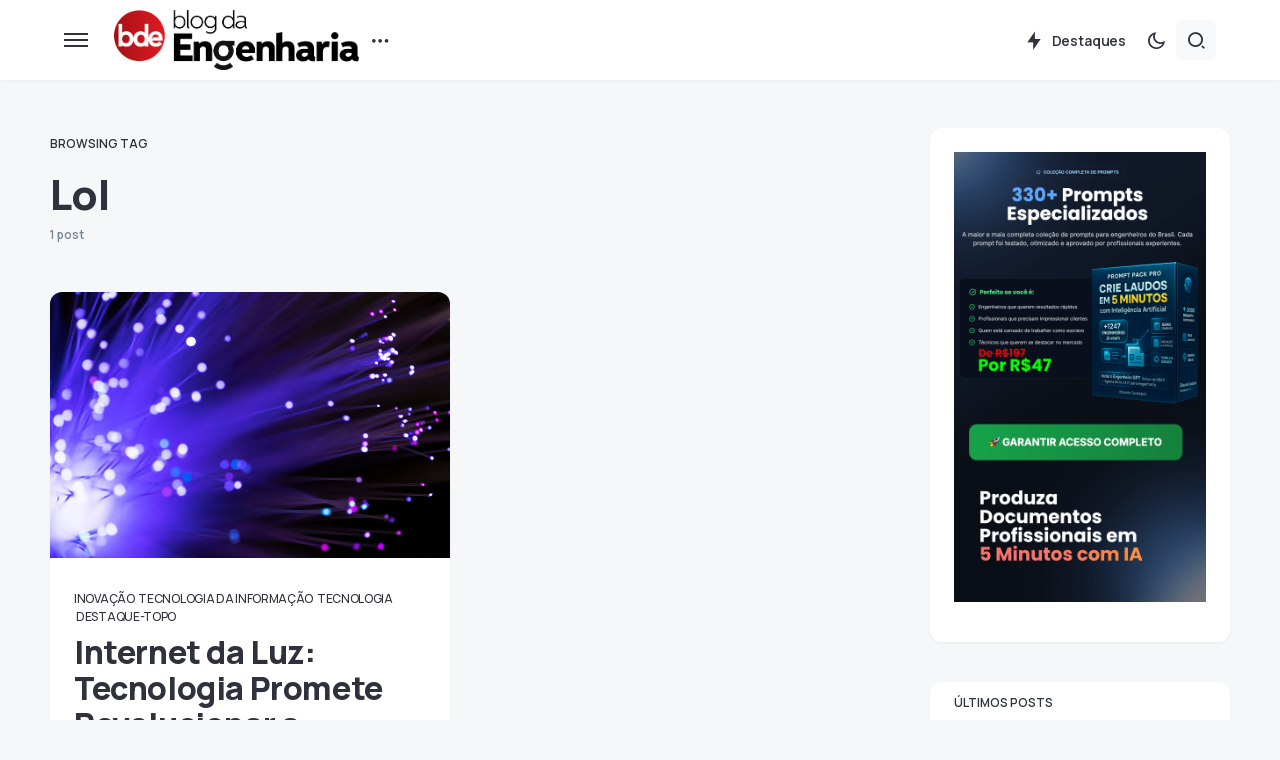

--- FILE ---
content_type: text/html; charset=UTF-8
request_url: https://blogdaengenharia.com/tag/lol/
body_size: 25983
content:
<!doctype html>
<html lang="pt-BR">
<head>
<meta charset="UTF-8" />
<meta name="viewport" content="width=device-width, initial-scale=1" />
<link rel="profile" href="https://gmpg.org/xfn/11" />
<meta name='robots' content='index, follow, max-image-preview:large, max-snippet:-1, max-video-preview:-1' />
<style>img:is([sizes="auto" i], [sizes^="auto," i]) { contain-intrinsic-size: 3000px 1500px }</style>
<!-- Google Tag Manager by PYS -->
<script data-cfasync="false" data-pagespeed-no-defer>
window.dataLayerPYS = window.dataLayerPYS || [];
</script>
<!-- End Google Tag Manager by PYS -->
<!-- Google Tag Manager by PYS -->
<script data-cfasync="false" data-pagespeed-no-defer>
var pys_datalayer_name = "dataLayer";
window.dataLayer = window.dataLayer || [];</script> 
<!-- End Google Tag Manager by PYS -->
<!-- This site is optimized with the Yoast SEO plugin v24.0 - https://yoast.com/wordpress/plugins/seo/ -->
<title>Lol Archives | Blog da Engenharia</title>
<link rel="canonical" href="https://blogdaengenharia.com/tag/lol/" />
<meta property="og:locale" content="pt_BR" />
<meta property="og:type" content="article" />
<meta property="og:title" content="Lol Archives | Blog da Engenharia" />
<meta property="og:url" content="https://blogdaengenharia.com/tag/lol/" />
<meta property="og:site_name" content="Blog da Engenharia" />
<meta name="twitter:card" content="summary_large_image" />
<meta name="twitter:site" content="@engenhariablog" />
<script type="application/ld+json" class="yoast-schema-graph">{"@context":"https://schema.org","@graph":[{"@type":"CollectionPage","@id":"https://blogdaengenharia.com/tag/lol/","url":"https://blogdaengenharia.com/tag/lol/","name":"Lol Archives | Blog da Engenharia","isPartOf":{"@id":"https://blogdaengenharia.com/#website"},"primaryImageOfPage":{"@id":"https://blogdaengenharia.com/tag/lol/#primaryimage"},"image":{"@id":"https://blogdaengenharia.com/tag/lol/#primaryimage"},"thumbnailUrl":"https://blogdaengenharia.com/wp-content/uploads/2023/01/fiber-optics-lights-abstract-background-scaled.jpg","breadcrumb":{"@id":"https://blogdaengenharia.com/tag/lol/#breadcrumb"},"inLanguage":"pt-BR"},{"@type":"ImageObject","inLanguage":"pt-BR","@id":"https://blogdaengenharia.com/tag/lol/#primaryimage","url":"https://blogdaengenharia.com/wp-content/uploads/2023/01/fiber-optics-lights-abstract-background-scaled.jpg","contentUrl":"https://blogdaengenharia.com/wp-content/uploads/2023/01/fiber-optics-lights-abstract-background-scaled.jpg","width":2560,"height":1707},{"@type":"BreadcrumbList","@id":"https://blogdaengenharia.com/tag/lol/#breadcrumb","itemListElement":[{"@type":"ListItem","position":1,"name":"Página Inicial","item":"https://blogdaengenharia.com/"},{"@type":"ListItem","position":2,"name":"Lol"}]},{"@type":"WebSite","@id":"https://blogdaengenharia.com/#website","url":"https://blogdaengenharia.com/","name":"Blog da Engenharia","description":"Conhecimento Técnico que Transforma","publisher":{"@id":"https://blogdaengenharia.com/#organization"},"potentialAction":[{"@type":"SearchAction","target":{"@type":"EntryPoint","urlTemplate":"https://blogdaengenharia.com/?s={search_term_string}"},"query-input":{"@type":"PropertyValueSpecification","valueRequired":true,"valueName":"search_term_string"}}],"inLanguage":"pt-BR"},{"@type":"Organization","@id":"https://blogdaengenharia.com/#organization","name":"Blog da Engenharia","url":"https://blogdaengenharia.com/","logo":{"@type":"ImageObject","inLanguage":"pt-BR","@id":"https://blogdaengenharia.com/#/schema/logo/image/","url":"https://blogdaengenharia.com/wp-content/uploads/2020/04/LOGO-Blog-da-Engenharia-04bx.png","contentUrl":"https://blogdaengenharia.com/wp-content/uploads/2020/04/LOGO-Blog-da-Engenharia-04bx.png","width":1500,"height":341,"caption":"Blog da Engenharia"},"image":{"@id":"https://blogdaengenharia.com/#/schema/logo/image/"},"sameAs":["http://www.facebook.com/BlogdaEngenharia","https://x.com/engenhariablog"]}]}</script>
<!-- / Yoast SEO plugin. -->
<link rel='dns-prefetch' href='//www.googletagmanager.com' />
<link rel='dns-prefetch' href='//fonts.googleapis.com' />
<link rel='dns-prefetch' href='//pagead2.googlesyndication.com' />
<link href='https://fonts.gstatic.com' crossorigin rel='preconnect' />
<link rel="alternate" type="application/rss+xml" title="Feed para Blog da Engenharia &raquo;" href="https://blogdaengenharia.com/feed/" />
<link rel="alternate" type="application/rss+xml" title="Feed de tag para Blog da Engenharia &raquo; Lol" href="https://blogdaengenharia.com/tag/lol/feed/" />
<link rel="preload" href="https://blogdaengenharia.com/wp-content/plugins/canvas/assets/fonts/canvas-icons.woff" as="font" type="font/woff" crossorigin>
<!-- This site uses the Google Analytics by MonsterInsights plugin v9.11.1 - Using Analytics tracking - https://www.monsterinsights.com/ -->
<script src="//www.googletagmanager.com/gtag/js?id=G-0RT04H8M1L"  data-cfasync="false" data-wpfc-render="false" async></script>
<script data-cfasync="false" data-wpfc-render="false">
var mi_version = '9.11.1';
var mi_track_user = true;
var mi_no_track_reason = '';
var MonsterInsightsDefaultLocations = {"page_location":"https:\/\/blogdaengenharia.com\/tag\/lol\/?q=\/tag\/lol\/&"};
if ( typeof MonsterInsightsPrivacyGuardFilter === 'function' ) {
var MonsterInsightsLocations = (typeof MonsterInsightsExcludeQuery === 'object') ? MonsterInsightsPrivacyGuardFilter( MonsterInsightsExcludeQuery ) : MonsterInsightsPrivacyGuardFilter( MonsterInsightsDefaultLocations );
} else {
var MonsterInsightsLocations = (typeof MonsterInsightsExcludeQuery === 'object') ? MonsterInsightsExcludeQuery : MonsterInsightsDefaultLocations;
}
var disableStrs = [
'ga-disable-G-0RT04H8M1L',
];
/* Function to detect opted out users */
function __gtagTrackerIsOptedOut() {
for (var index = 0; index < disableStrs.length; index++) {
if (document.cookie.indexOf(disableStrs[index] + '=true') > -1) {
return true;
}
}
return false;
}
/* Disable tracking if the opt-out cookie exists. */
if (__gtagTrackerIsOptedOut()) {
for (var index = 0; index < disableStrs.length; index++) {
window[disableStrs[index]] = true;
}
}
/* Opt-out function */
function __gtagTrackerOptout() {
for (var index = 0; index < disableStrs.length; index++) {
document.cookie = disableStrs[index] + '=true; expires=Thu, 31 Dec 2099 23:59:59 UTC; path=/';
window[disableStrs[index]] = true;
}
}
if ('undefined' === typeof gaOptout) {
function gaOptout() {
__gtagTrackerOptout();
}
}
window.dataLayer = window.dataLayer || [];
window.MonsterInsightsDualTracker = {
helpers: {},
trackers: {},
};
if (mi_track_user) {
function __gtagDataLayer() {
dataLayer.push(arguments);
}
function __gtagTracker(type, name, parameters) {
if (!parameters) {
parameters = {};
}
if (parameters.send_to) {
__gtagDataLayer.apply(null, arguments);
return;
}
if (type === 'event') {
parameters.send_to = monsterinsights_frontend.v4_id;
var hookName = name;
if (typeof parameters['event_category'] !== 'undefined') {
hookName = parameters['event_category'] + ':' + name;
}
if (typeof MonsterInsightsDualTracker.trackers[hookName] !== 'undefined') {
MonsterInsightsDualTracker.trackers[hookName](parameters);
} else {
__gtagDataLayer('event', name, parameters);
}
} else {
__gtagDataLayer.apply(null, arguments);
}
}
__gtagTracker('js', new Date());
__gtagTracker('set', {
'developer_id.dZGIzZG': true,
});
if ( MonsterInsightsLocations.page_location ) {
__gtagTracker('set', MonsterInsightsLocations);
}
__gtagTracker('config', 'G-0RT04H8M1L', {"forceSSL":"true","link_attribution":"true"} );
window.gtag = __gtagTracker;										(function () {
/* https://developers.google.com/analytics/devguides/collection/analyticsjs/ */
/* ga and __gaTracker compatibility shim. */
var noopfn = function () {
return null;
};
var newtracker = function () {
return new Tracker();
};
var Tracker = function () {
return null;
};
var p = Tracker.prototype;
p.get = noopfn;
p.set = noopfn;
p.send = function () {
var args = Array.prototype.slice.call(arguments);
args.unshift('send');
__gaTracker.apply(null, args);
};
var __gaTracker = function () {
var len = arguments.length;
if (len === 0) {
return;
}
var f = arguments[len - 1];
if (typeof f !== 'object' || f === null || typeof f.hitCallback !== 'function') {
if ('send' === arguments[0]) {
var hitConverted, hitObject = false, action;
if ('event' === arguments[1]) {
if ('undefined' !== typeof arguments[3]) {
hitObject = {
'eventAction': arguments[3],
'eventCategory': arguments[2],
'eventLabel': arguments[4],
'value': arguments[5] ? arguments[5] : 1,
}
}
}
if ('pageview' === arguments[1]) {
if ('undefined' !== typeof arguments[2]) {
hitObject = {
'eventAction': 'page_view',
'page_path': arguments[2],
}
}
}
if (typeof arguments[2] === 'object') {
hitObject = arguments[2];
}
if (typeof arguments[5] === 'object') {
Object.assign(hitObject, arguments[5]);
}
if ('undefined' !== typeof arguments[1].hitType) {
hitObject = arguments[1];
if ('pageview' === hitObject.hitType) {
hitObject.eventAction = 'page_view';
}
}
if (hitObject) {
action = 'timing' === arguments[1].hitType ? 'timing_complete' : hitObject.eventAction;
hitConverted = mapArgs(hitObject);
__gtagTracker('event', action, hitConverted);
}
}
return;
}
function mapArgs(args) {
var arg, hit = {};
var gaMap = {
'eventCategory': 'event_category',
'eventAction': 'event_action',
'eventLabel': 'event_label',
'eventValue': 'event_value',
'nonInteraction': 'non_interaction',
'timingCategory': 'event_category',
'timingVar': 'name',
'timingValue': 'value',
'timingLabel': 'event_label',
'page': 'page_path',
'location': 'page_location',
'title': 'page_title',
'referrer' : 'page_referrer',
};
for (arg in args) {
if (!(!args.hasOwnProperty(arg) || !gaMap.hasOwnProperty(arg))) {
hit[gaMap[arg]] = args[arg];
} else {
hit[arg] = args[arg];
}
}
return hit;
}
try {
f.hitCallback();
} catch (ex) {
}
};
__gaTracker.create = newtracker;
__gaTracker.getByName = newtracker;
__gaTracker.getAll = function () {
return [];
};
__gaTracker.remove = noopfn;
__gaTracker.loaded = true;
window['__gaTracker'] = __gaTracker;
})();
} else {
console.log("");
(function () {
function __gtagTracker() {
return null;
}
window['__gtagTracker'] = __gtagTracker;
window['gtag'] = __gtagTracker;
})();
}
</script>
<!-- / Google Analytics by MonsterInsights -->
<style id='gutena-play-button-style-inline-css'>
.wp-block-gutena-play-button{display:flex;justify-content:center}.wp-block-gutena-play-button.alignleft{float:none;justify-content:flex-start}.wp-block-gutena-play-button.alignright{float:none;justify-content:flex-end}.wp-block-gutena-play-button .play-button{background:var(--gutena--lightbox-button-color,#fff);border:2px solid var(--gutena--lightbox-button-color,#fff);border-radius:var(--gutena--lightbox-radius,0);cursor:pointer;height:var(--gutena--lightbox-button-width,64px);position:relative;vertical-align:middle;width:var(--gutena--lightbox-button-width,64px)}.wp-block-gutena-play-button .play-button:hover{background:var(--gutena--lightbox-button-hover-color,var(--gutena--lightbox-button-color,#fff));border-color:var(--gutena--lightbox-button-hover-color,var(--gutena--lightbox-button-color,#fff))}.wp-block-gutena-play-button .play-button.bordered,.wp-block-gutena-play-button .play-button.bordered:hover{background-color:transparent!important}.wp-block-gutena-play-button .play-button.circle{border-radius:50%;position:relative}.wp-block-gutena-play-button .play-button.circle[data-ripple=true]:after,.wp-block-gutena-play-button .play-button.circle[data-ripple=true]:before{animation:gutena-ripple 2.6s cubic-bezier(.25,.9,.2,1) .4s infinite;border:1px solid hsla(0,0%,100%,.5);border-radius:50%;content:"";display:block;height:100%;left:-1px;opacity:0;position:absolute;top:-1px;transform:scale(.35);width:100%}.wp-block-gutena-play-button .play-button.circle[data-ripple=true]:before{animation-delay:.5s}.wp-block-gutena-play-button .play-button.circle[data-ripple=true]:after{animation-delay:0s}.wp-block-gutena-play-button .play-button.circle .play-icon{border-radius:50%}.wp-block-gutena-play-button .play-button .play-icon{border-radius:var(--gutena--lightbox-radius,0);bottom:0;left:0;margin:0;padding:1px 0 0 1px;position:absolute;right:0;top:0;transition:transform .35s ease;z-index:99}.wp-block-gutena-play-button .play-button .play-icon:after{border-bottom:var(--gutena--lightbox-icon-size,10px) solid transparent;border-left:calc(var(--gutena--lightbox-icon-size, 10px)*1.5) solid var(--gutena--lightbox-icon-color,#0274fa);border-top:var(--gutena--lightbox-icon-size,10px) solid transparent;content:"";display:block;height:0;left:50%;position:absolute;top:50%;transform:translate(-35%,-50%);width:0}.wp-block-gutena-play-button .play-button .play-icon:hover:after{border-left-color:var(--gutena--lightbox-icon-hover-color,var(--gutena--lightbox-icon-color,#0274fa))!important}@keyframes gutena-ripple{0%{opacity:1;transform:scale(1)}to{opacity:0;transform:scale(1.7)}}.tingle-modal *{box-sizing:border-box}.tingle-modal{-webkit-overflow-scrolling:touch;align-items:center;background:rgba(0,0,0,.9);bottom:0;cursor:url("data:image/svg+xml;charset=utf-8,%3Csvg width=%2719%27 height=%2719%27 xmlns=%27http://www.w3.org/2000/svg%27%3E%3Cpath d=%27m15.514.535-6.42 6.42L2.677.536a1.517 1.517 0 0 0-2.14 0 1.517 1.517 0 0 0 0 2.14l6.42 6.419-6.42 6.419a1.517 1.517 0 0 0 0 2.14 1.517 1.517 0 0 0 2.14 0l6.419-6.42 6.419 6.42a1.517 1.517 0 0 0 2.14 0 1.517 1.517 0 0 0 0-2.14l-6.42-6.42 6.42-6.418a1.517 1.517 0 0 0 0-2.14 1.516 1.516 0 0 0-2.14 0z%27 fill=%27%23FFF%27/%3E%3C/svg%3E"),auto;display:flex;flex-direction:column;left:0;opacity:0;overflow:hidden;position:fixed;right:0;top:0;visibility:hidden;z-index:1000}@supports((-webkit-backdrop-filter:blur(12px)) or (backdrop-filter:blur(12px))){.tingle-modal{-webkit-backdrop-filter:blur(12px);backdrop-filter:blur(12px)}}.tingle-modal--confirm .tingle-modal-box{text-align:center}.tingle-modal--noOverlayClose{cursor:default}.tingle-modal--noClose .tingle-modal__close{display:none}.tingle-modal__close{background-color:transparent;border:none;color:#fff;cursor:pointer;height:2rem;padding:0;position:fixed;right:2.5rem;top:2.5rem;width:2rem;z-index:1000}.tingle-modal__close svg *{fill:currentColor}.tingle-modal__closeLabel{display:none}.tingle-modal__close:hover{color:#fff}.tingle-modal-box{background:#fff;border-radius:4px;cursor:auto;flex-shrink:0;margin-bottom:auto;margin-top:auto;opacity:1;position:relative;width:60%;will-change:transform,opacity}.tingle-modal-box__content{padding:3rem}.tingle-modal-box__footer{background-color:#f5f5f5;border-bottom-left-radius:4px;border-bottom-right-radius:4px;cursor:auto;padding:1.5rem 2rem;width:auto}.tingle-modal-box__footer:after{clear:both;content:"";display:table}.tingle-modal-box__footer--sticky{bottom:-200px;opacity:1;position:fixed;transition:bottom .3s ease-in-out .3s;z-index:10001}.tingle-enabled{left:0;overflow:hidden;position:fixed;right:0}.tingle-modal--visible .tingle-modal-box__footer{bottom:0}.tingle-modal--visible{opacity:1;visibility:visible}.tingle-modal--visible .tingle-modal-box{animation:scale .2s cubic-bezier(.68,-.55,.265,1.55) forwards}.tingle-modal--overflow{overflow-y:scroll;padding-top:8vh}.tingle-btn{background-color:gray;border:none;box-shadow:none;color:#fff;cursor:pointer;display:inline-block;font-family:inherit;font-size:inherit;line-height:normal;margin:0 .5rem;padding:1rem 2rem;text-decoration:none;transition:background-color .4s ease;vertical-align:middle}.tingle-btn--primary{background-color:#3498db}.tingle-btn--danger{background-color:#e74c3c}.tingle-btn--default{background-color:#34495e}.tingle-btn--pull-left{float:left}.tingle-btn--pull-right{float:right}@media(max-width:540px){.tingle-modal{display:block;padding-top:60px;top:0;width:100%}.tingle-modal-box{border-radius:0;width:auto}.tingle-modal-box__content{overflow-y:scroll}.tingle-modal--noClose{top:0}.tingle-modal--noOverlayClose{padding-top:0}.tingle-modal-box__footer .tingle-btn{display:block;float:none;margin-bottom:1rem;width:100%}.tingle-modal__close{background-color:#2c3e50;border:none;box-shadow:none;color:#fff;display:block;height:60px;left:0;right:0;top:0;width:100%}.tingle-modal__closeLabel{display:inline-block;font-family:-apple-system,BlinkMacSystemFont,Segoe UI,Roboto,Oxygen,Ubuntu,Cantarell,Fira Sans,Droid Sans,Helvetica Neue,sans-serif;font-size:1.6rem;vertical-align:middle}.tingle-modal__closeIcon{display:inline-block;font-size:0;margin-right:.8rem;vertical-align:middle;width:1.6rem}}@keyframes scale{0%{opacity:0;transform:scale(.9)}to{opacity:1;transform:scale(1)}}.tingle-modal.gutena-lightbox-modal{z-index:99999}.tingle-modal.gutena-lightbox-modal .tingle-modal-box__content{padding:1rem}.tingle-modal.gutena-lightbox-modal .tingle-modal-box__content .gutena-lightbox-close{cursor:pointer;position:absolute;right:-30px;top:-30px}@media(max-width:540px){.tingle-modal.gutena-lightbox-modal .tingle-modal-box__content .gutena-lightbox-close{display:none}}.tingle-modal.gutena-lightbox-modal .tingle-modal-box__content .gutena-lightbox-close svg{color:#fff;height:20px;width:20px}.tingle-modal.gutena-lightbox-modal .tingle-modal-box__content .gutena-lightbox-close svg *{fill:currentColor}.tingle-modal.gutena-lightbox-modal .tingle-modal-box__content .embed-container{--video--width:1000;--video--height:540;background:#000;max-width:100%;overflow:hidden;padding-bottom:calc(var(--video--height)/var(--video--width)*100%);position:relative}@media(max-width:540px){.tingle-modal.gutena-lightbox-modal .tingle-modal-box__content .embed-container{margin-top:62px}}.tingle-modal.gutena-lightbox-modal .tingle-modal-box__content .embed-container embed,.tingle-modal.gutena-lightbox-modal .tingle-modal-box__content .embed-container iframe,.tingle-modal.gutena-lightbox-modal .tingle-modal-box__content .embed-container object{height:100%;left:0;position:absolute;top:0;width:100%}.tingle-modal.gutena-lightbox-modal .tingle-modal__closeIcon svg{height:20px;width:20px}@media(min-width:541px){.tingle-modal.gutena-lightbox-modal .tingle-modal__close{display:none}}@media(max-width:540px){.tingle-modal.gutena-lightbox-modal .tingle-modal__close{background-color:#000}.tingle-modal.gutena-lightbox-modal .tingle-modal__close .tingle-modal__closeIcon{margin-right:.3rem}.tingle-modal.gutena-lightbox-modal .tingle-modal__close .tingle-modal__closeIcon svg{height:13px;width:13px}.tingle-modal.gutena-lightbox-modal .tingle-modal__close .tingle-modal__closeLabel{font-size:1.2rem}}
</style>
<style id='classic-theme-styles-inline-css'>
/*! This file is auto-generated */
.wp-block-button__link{color:#fff;background-color:#32373c;border-radius:9999px;box-shadow:none;text-decoration:none;padding:calc(.667em + 2px) calc(1.333em + 2px);font-size:1.125em}.wp-block-file__button{background:#32373c;color:#fff;text-decoration:none}
</style>
<style id='global-styles-inline-css'>
:root{--wp--preset--aspect-ratio--square: 1;--wp--preset--aspect-ratio--4-3: 4/3;--wp--preset--aspect-ratio--3-4: 3/4;--wp--preset--aspect-ratio--3-2: 3/2;--wp--preset--aspect-ratio--2-3: 2/3;--wp--preset--aspect-ratio--16-9: 16/9;--wp--preset--aspect-ratio--9-16: 9/16;--wp--preset--color--black: #000000;--wp--preset--color--cyan-bluish-gray: #abb8c3;--wp--preset--color--white: #FFFFFF;--wp--preset--color--pale-pink: #f78da7;--wp--preset--color--vivid-red: #cf2e2e;--wp--preset--color--luminous-vivid-orange: #ff6900;--wp--preset--color--luminous-vivid-amber: #fcb900;--wp--preset--color--light-green-cyan: #7bdcb5;--wp--preset--color--vivid-green-cyan: #00d084;--wp--preset--color--pale-cyan-blue: #8ed1fc;--wp--preset--color--vivid-cyan-blue: #0693e3;--wp--preset--color--vivid-purple: #9b51e0;--wp--preset--color--blue: #59BACC;--wp--preset--color--green: #58AD69;--wp--preset--color--orange: #FFBC49;--wp--preset--color--red: #e32c26;--wp--preset--color--gray-50: #f8f9fa;--wp--preset--color--gray-100: #f8f9fb;--wp--preset--color--gray-200: #e9ecef;--wp--preset--color--secondary: #67717a;--wp--preset--color--primary: #2f323d;--wp--preset--gradient--vivid-cyan-blue-to-vivid-purple: linear-gradient(135deg,rgba(6,147,227,1) 0%,rgb(155,81,224) 100%);--wp--preset--gradient--light-green-cyan-to-vivid-green-cyan: linear-gradient(135deg,rgb(122,220,180) 0%,rgb(0,208,130) 100%);--wp--preset--gradient--luminous-vivid-amber-to-luminous-vivid-orange: linear-gradient(135deg,rgba(252,185,0,1) 0%,rgba(255,105,0,1) 100%);--wp--preset--gradient--luminous-vivid-orange-to-vivid-red: linear-gradient(135deg,rgba(255,105,0,1) 0%,rgb(207,46,46) 100%);--wp--preset--gradient--very-light-gray-to-cyan-bluish-gray: linear-gradient(135deg,rgb(238,238,238) 0%,rgb(169,184,195) 100%);--wp--preset--gradient--cool-to-warm-spectrum: linear-gradient(135deg,rgb(74,234,220) 0%,rgb(151,120,209) 20%,rgb(207,42,186) 40%,rgb(238,44,130) 60%,rgb(251,105,98) 80%,rgb(254,248,76) 100%);--wp--preset--gradient--blush-light-purple: linear-gradient(135deg,rgb(255,206,236) 0%,rgb(152,150,240) 100%);--wp--preset--gradient--blush-bordeaux: linear-gradient(135deg,rgb(254,205,165) 0%,rgb(254,45,45) 50%,rgb(107,0,62) 100%);--wp--preset--gradient--luminous-dusk: linear-gradient(135deg,rgb(255,203,112) 0%,rgb(199,81,192) 50%,rgb(65,88,208) 100%);--wp--preset--gradient--pale-ocean: linear-gradient(135deg,rgb(255,245,203) 0%,rgb(182,227,212) 50%,rgb(51,167,181) 100%);--wp--preset--gradient--electric-grass: linear-gradient(135deg,rgb(202,248,128) 0%,rgb(113,206,126) 100%);--wp--preset--gradient--midnight: linear-gradient(135deg,rgb(2,3,129) 0%,rgb(40,116,252) 100%);--wp--preset--font-size--small: 13px;--wp--preset--font-size--medium: 20px;--wp--preset--font-size--large: 36px;--wp--preset--font-size--x-large: 42px;--wp--preset--spacing--20: 0.44rem;--wp--preset--spacing--30: 0.67rem;--wp--preset--spacing--40: 1rem;--wp--preset--spacing--50: 1.5rem;--wp--preset--spacing--60: 2.25rem;--wp--preset--spacing--70: 3.38rem;--wp--preset--spacing--80: 5.06rem;--wp--preset--shadow--natural: 6px 6px 9px rgba(0, 0, 0, 0.2);--wp--preset--shadow--deep: 12px 12px 50px rgba(0, 0, 0, 0.4);--wp--preset--shadow--sharp: 6px 6px 0px rgba(0, 0, 0, 0.2);--wp--preset--shadow--outlined: 6px 6px 0px -3px rgba(255, 255, 255, 1), 6px 6px rgba(0, 0, 0, 1);--wp--preset--shadow--crisp: 6px 6px 0px rgba(0, 0, 0, 1);}:where(.is-layout-flex){gap: 0.5em;}:where(.is-layout-grid){gap: 0.5em;}body .is-layout-flex{display: flex;}.is-layout-flex{flex-wrap: wrap;align-items: center;}.is-layout-flex > :is(*, div){margin: 0;}body .is-layout-grid{display: grid;}.is-layout-grid > :is(*, div){margin: 0;}:where(.wp-block-columns.is-layout-flex){gap: 2em;}:where(.wp-block-columns.is-layout-grid){gap: 2em;}:where(.wp-block-post-template.is-layout-flex){gap: 1.25em;}:where(.wp-block-post-template.is-layout-grid){gap: 1.25em;}.has-black-color{color: var(--wp--preset--color--black) !important;}.has-cyan-bluish-gray-color{color: var(--wp--preset--color--cyan-bluish-gray) !important;}.has-white-color{color: var(--wp--preset--color--white) !important;}.has-pale-pink-color{color: var(--wp--preset--color--pale-pink) !important;}.has-vivid-red-color{color: var(--wp--preset--color--vivid-red) !important;}.has-luminous-vivid-orange-color{color: var(--wp--preset--color--luminous-vivid-orange) !important;}.has-luminous-vivid-amber-color{color: var(--wp--preset--color--luminous-vivid-amber) !important;}.has-light-green-cyan-color{color: var(--wp--preset--color--light-green-cyan) !important;}.has-vivid-green-cyan-color{color: var(--wp--preset--color--vivid-green-cyan) !important;}.has-pale-cyan-blue-color{color: var(--wp--preset--color--pale-cyan-blue) !important;}.has-vivid-cyan-blue-color{color: var(--wp--preset--color--vivid-cyan-blue) !important;}.has-vivid-purple-color{color: var(--wp--preset--color--vivid-purple) !important;}.has-black-background-color{background-color: var(--wp--preset--color--black) !important;}.has-cyan-bluish-gray-background-color{background-color: var(--wp--preset--color--cyan-bluish-gray) !important;}.has-white-background-color{background-color: var(--wp--preset--color--white) !important;}.has-pale-pink-background-color{background-color: var(--wp--preset--color--pale-pink) !important;}.has-vivid-red-background-color{background-color: var(--wp--preset--color--vivid-red) !important;}.has-luminous-vivid-orange-background-color{background-color: var(--wp--preset--color--luminous-vivid-orange) !important;}.has-luminous-vivid-amber-background-color{background-color: var(--wp--preset--color--luminous-vivid-amber) !important;}.has-light-green-cyan-background-color{background-color: var(--wp--preset--color--light-green-cyan) !important;}.has-vivid-green-cyan-background-color{background-color: var(--wp--preset--color--vivid-green-cyan) !important;}.has-pale-cyan-blue-background-color{background-color: var(--wp--preset--color--pale-cyan-blue) !important;}.has-vivid-cyan-blue-background-color{background-color: var(--wp--preset--color--vivid-cyan-blue) !important;}.has-vivid-purple-background-color{background-color: var(--wp--preset--color--vivid-purple) !important;}.has-black-border-color{border-color: var(--wp--preset--color--black) !important;}.has-cyan-bluish-gray-border-color{border-color: var(--wp--preset--color--cyan-bluish-gray) !important;}.has-white-border-color{border-color: var(--wp--preset--color--white) !important;}.has-pale-pink-border-color{border-color: var(--wp--preset--color--pale-pink) !important;}.has-vivid-red-border-color{border-color: var(--wp--preset--color--vivid-red) !important;}.has-luminous-vivid-orange-border-color{border-color: var(--wp--preset--color--luminous-vivid-orange) !important;}.has-luminous-vivid-amber-border-color{border-color: var(--wp--preset--color--luminous-vivid-amber) !important;}.has-light-green-cyan-border-color{border-color: var(--wp--preset--color--light-green-cyan) !important;}.has-vivid-green-cyan-border-color{border-color: var(--wp--preset--color--vivid-green-cyan) !important;}.has-pale-cyan-blue-border-color{border-color: var(--wp--preset--color--pale-cyan-blue) !important;}.has-vivid-cyan-blue-border-color{border-color: var(--wp--preset--color--vivid-cyan-blue) !important;}.has-vivid-purple-border-color{border-color: var(--wp--preset--color--vivid-purple) !important;}.has-vivid-cyan-blue-to-vivid-purple-gradient-background{background: var(--wp--preset--gradient--vivid-cyan-blue-to-vivid-purple) !important;}.has-light-green-cyan-to-vivid-green-cyan-gradient-background{background: var(--wp--preset--gradient--light-green-cyan-to-vivid-green-cyan) !important;}.has-luminous-vivid-amber-to-luminous-vivid-orange-gradient-background{background: var(--wp--preset--gradient--luminous-vivid-amber-to-luminous-vivid-orange) !important;}.has-luminous-vivid-orange-to-vivid-red-gradient-background{background: var(--wp--preset--gradient--luminous-vivid-orange-to-vivid-red) !important;}.has-very-light-gray-to-cyan-bluish-gray-gradient-background{background: var(--wp--preset--gradient--very-light-gray-to-cyan-bluish-gray) !important;}.has-cool-to-warm-spectrum-gradient-background{background: var(--wp--preset--gradient--cool-to-warm-spectrum) !important;}.has-blush-light-purple-gradient-background{background: var(--wp--preset--gradient--blush-light-purple) !important;}.has-blush-bordeaux-gradient-background{background: var(--wp--preset--gradient--blush-bordeaux) !important;}.has-luminous-dusk-gradient-background{background: var(--wp--preset--gradient--luminous-dusk) !important;}.has-pale-ocean-gradient-background{background: var(--wp--preset--gradient--pale-ocean) !important;}.has-electric-grass-gradient-background{background: var(--wp--preset--gradient--electric-grass) !important;}.has-midnight-gradient-background{background: var(--wp--preset--gradient--midnight) !important;}.has-small-font-size{font-size: var(--wp--preset--font-size--small) !important;}.has-medium-font-size{font-size: var(--wp--preset--font-size--medium) !important;}.has-large-font-size{font-size: var(--wp--preset--font-size--large) !important;}.has-x-large-font-size{font-size: var(--wp--preset--font-size--x-large) !important;}
:where(.wp-block-post-template.is-layout-flex){gap: 1.25em;}:where(.wp-block-post-template.is-layout-grid){gap: 1.25em;}
:where(.wp-block-columns.is-layout-flex){gap: 2em;}:where(.wp-block-columns.is-layout-grid){gap: 2em;}
:root :where(.wp-block-pullquote){font-size: 1.5em;line-height: 1.6;}
</style>
<style id='csco-customizer-output-styles-inline-css'>
:root, [data-scheme="default"]{--cs-color-primary:#2F323D;--cs-palette-color-primary:#2F323D;--cs-color-secondary:#67717a;--cs-palette-color-secondary:#67717a;--cs-color-accent:#c00eae;--cs-color-accent-rgb:192,14,174;--cs-color-overlay-background:rgba(0,0,0,0.5);--cs-color-button:#c00eae;--cs-color-button-contrast:#ffffff;--cs-color-button-hover:#a30d94;--cs-color-button-hover-contrast:#ffffff;--cs-color-entry-category-contrast:#2f323d;--cs-color-entry-category-hover-contrast:#818181;--cs-color-post-meta:#67717a;--cs-color-post-meta-link:#2f323d;--cs-color-post-meta-link-hover:#c00eae;--cs-color-excerpt:#67717a;--cs-color-badge-primary:#c00eae;--cs-color-badge-primary-contrast:#ffffff;--cs-color-badge-secondary:#ededed;--cs-color-badge-secondary-contrast:#000000;--cs-color-badge-success:#28a745;--cs-color-badge-success-contrast:#ffffff;--cs-color-badge-danger:#dc3546;--cs-color-badge-danger-contrast:#ffffff;--cs-color-badge-warning:#fdb013;--cs-color-badge-warning-contrast:#ffffff;--cs-color-badge-info:#fef1fd;--cs-color-badge-info-contrast:#c00eae;--cs-color-badge-dark:#000000;--cs-color-badge-dark-contrast:#ffffff;--cs-color-badge-light:#fafafa;--cs-color-badge-light-contrast:#000000;}:root, [data-site-scheme="default"]{--cs-color-header-background:#ffffff;--cs-color-footer-background:#ffffff;--cs-color-search-background:rgba(246,247,248,0.8);--cs-color-layout-elements-background:#ffffff;--cs-color-featured-column-link-background:#ffffff;--cs-color-widgets-background:#ffffff;--cs-color-submenu-link-background:#ffffff;--cs-color-submenu-background:#f6f7f8;--cs-color-featured-column-background:#f6f7f8;--cs-color-multi-column-background:#f6f7f8;--cs-color-fullscreen-menu-link-background:#f6f7f8;}:root .entry-content:not(.canvas-content), [data-scheme="default"] .entry-content:not(.canvas-content){--cs-color-link:#2f323d;--cs-color-link-hover:#c00eae;}[data-scheme="inverse"], [data-scheme="dark"]{--cs-color-tags:#50525C;--cs-color-tags-contrast:#ffffff;--cs-color-tags-hover:#ffffff;--cs-color-tags-hover-contrast:#2f323d;}[data-scheme="dark"]{--cs-color-primary:#ffffff;--cs-palette-color-primary:#ffffff;--cs-color-secondary:#78848F;--cs-palette-color-secondary:#78848F;--cs-color-accent:#c00eae;--cs-color-accent-rgb:192,14,174;--cs-color-button:#c00eae;--cs-color-button-contrast:#ffffff;--cs-color-button-hover:#a30d94;--cs-color-button-hover-contrast:#ffffff;--cs-color-entry-category-contrast:#818181;--cs-color-entry-category-hover-contrast:#bcbcbc;--cs-color-post-meta:#ffffff;--cs-color-post-meta-link:#ffffff;--cs-color-post-meta-link-hover:#c00eae;--cs-color-excerpt:#ffffff;--cs-color-badge-primary:#000000;--cs-color-badge-primary-contrast:#ffffff;--cs-color-badge-secondary:#ededed;--cs-color-badge-secondary-contrast:#000000;--cs-color-badge-success:#28a745;--cs-color-badge-success-contrast:#ffffff;--cs-color-badge-danger:#dc3546;--cs-color-badge-danger-contrast:#ffffff;--cs-color-badge-warning:#fdb013;--cs-color-badge-warning-contrast:#ffffff;--cs-color-badge-info:#dfeef9;--cs-color-badge-info-contrast:#2D5DE0;--cs-color-badge-dark:rgba(255,255,255,0.7);--cs-color-badge-dark-contrast:#ffffff;--cs-color-badge-light:rgb(238,238,238);--cs-color-badge-light-contrast:#020202;}[data-site-scheme="dark"]{--cs-color-header-background:#1b1c1f;--cs-color-footer-background:#1b1c1f;--cs-color-search-background:rgba(28,28,28, 0.8);--cs-color-overlay-background:rgba(0,0,0,0.5);--cs-color-layout-elements-background:#1b1c1f;--cs-color-featured-column-link-background:#1b1c1f;--cs-color-widgets-background:#1b1c1f;--cs-color-submenu-link-background:#1b1c1f;--cs-color-submenu-background:#50525C;--cs-color-featured-column-background:#50525C;--cs-color-multi-column-background:#50525C;--cs-color-fullscreen-menu-link-background:#50525C;}[data-scheme="inverse"] .entry-content:not(.canvas-content), [data-scheme="dark"] .entry-content:not(.canvas-content){--cs-color-link:#ffffff;--cs-color-link-hover:#c00eae;}:root{--cs-layout-elements-border-radius:12px;--cs-image-border-radius:12px;--cs-button-border-radius:6px;--cnvs-tabs-border-radius:6px;--cs-input-border-radius:6px;--cs-badge-border-radius:6px;--cs-tag-border-radius:6px;--cs-category-label-border-radius:6px;--cs-header-initial-height:70px;--cs-header-height:70px;}.cs-posts-area__home.cs-posts-area__grid, .cs-posts-area__home.cs-posts-area__masonry{--cs-posts-area-grid-columns:2;--cs-posts-area-grid-column-gap:40px;}.cs-posts-area__home.cs-posts-area__masonry .cs-posts-area__masonry-col-3, .cs-posts-area__home.cs-posts-area__masonry .cs-posts-area__masonry-col-4{display:none;}.cs-posts-area__home{--cs-posts-area-grid-row-gap:40px;}.cs-posts-area__archive.cs-posts-area__grid, .cs-posts-area__archive.cs-posts-area__masonry{--cs-posts-area-grid-columns:2;--cs-posts-area-grid-column-gap:40px;}.cs-posts-area__archive.cs-posts-area__masonry .cs-posts-area__masonry-col-3, .cs-posts-area__archive.cs-posts-area__masonry .cs-posts-area__masonry-col-4{display:none;}.cs-posts-area__archive{--cs-posts-area-grid-row-gap:40px;}@media (max-width: 1583.98px){.cs-posts-area__home.cs-posts-area__grid, .cs-posts-area__home.cs-posts-area__masonry{--cs-posts-area-grid-columns:2;--cs-posts-area-grid-column-gap:40px;}.cs-posts-area__home.cs-posts-area__masonry .cs-posts-area__masonry-col-3, .cs-posts-area__home.cs-posts-area__masonry .cs-posts-area__masonry-col-4{display:none;}.cs-posts-area__home{--cs-posts-area-grid-row-gap:40px;}.cs-posts-area__archive.cs-posts-area__grid, .cs-posts-area__archive.cs-posts-area__masonry{--cs-posts-area-grid-columns:2;--cs-posts-area-grid-column-gap:40px;}.cs-posts-area__archive.cs-posts-area__masonry .cs-posts-area__masonry-col-3, .cs-posts-area__archive.cs-posts-area__masonry .cs-posts-area__masonry-col-4{display:none;}.cs-posts-area__archive{--cs-posts-area-grid-row-gap:40px;}}@media (max-width: 1279.98px){.cs-posts-area__home.cs-posts-area__grid, .cs-posts-area__home.cs-posts-area__masonry{--cs-posts-area-grid-columns:2;--cs-posts-area-grid-column-gap:40px;}.cs-posts-area__home.cs-posts-area__masonry .cs-posts-area__masonry-col-3, .cs-posts-area__home.cs-posts-area__masonry .cs-posts-area__masonry-col-4{display:none;}.cs-posts-area__home{--cs-posts-area-grid-row-gap:40px;}.cs-posts-area__archive.cs-posts-area__grid, .cs-posts-area__archive.cs-posts-area__masonry{--cs-posts-area-grid-columns:2;--cs-posts-area-grid-column-gap:40px;}.cs-posts-area__archive.cs-posts-area__masonry .cs-posts-area__masonry-col-3, .cs-posts-area__archive.cs-posts-area__masonry .cs-posts-area__masonry-col-4{display:none;}.cs-posts-area__archive{--cs-posts-area-grid-row-gap:40px;}}@media (max-width: 575.98px){.cs-posts-area__home.cs-posts-area__grid, .cs-posts-area__home.cs-posts-area__masonry{--cs-posts-area-grid-columns:1;--cs-posts-area-grid-column-gap:40px;}.cs-posts-area__home.cs-posts-area__masonry .cs-posts-area__masonry-col-2, .cs-posts-area__home.cs-posts-area__masonry .cs-posts-area__masonry-col-3, .cs-posts-area__home.cs-posts-area__masonry .cs-posts-area__masonry-col-4{display:none;}.cs-posts-area__home{--cs-posts-area-grid-row-gap:40px;}.cs-posts-area__archive.cs-posts-area__grid, .cs-posts-area__archive.cs-posts-area__masonry{--cs-posts-area-grid-columns:1;--cs-posts-area-grid-column-gap:40px;}.cs-posts-area__archive.cs-posts-area__masonry .cs-posts-area__masonry-col-2, .cs-posts-area__archive.cs-posts-area__masonry .cs-posts-area__masonry-col-3, .cs-posts-area__archive.cs-posts-area__masonry .cs-posts-area__masonry-col-4{display:none;}.cs-posts-area__archive{--cs-posts-area-grid-row-gap:40px;}}
</style>
<!-- <link rel='stylesheet' id='wpo_min-header-0-css' href='https://blogdaengenharia.com/wp-content/cache/wpo-minify/1768906989/assets/wpo-minify-header-19ec9fd7.min.css' media='all' /> -->
<link rel="stylesheet" type="text/css" href="//blogdaengenharia.com/wp-content/cache/wpfc-minified/ldytufgl/h6hhz.css" media="all"/>
<script id="jquery-js-after">
!function($){"use strict";$(document).ready(function(){$(this).scrollTop()>100&&$(".hfe-scroll-to-top-wrap").removeClass("hfe-scroll-to-top-hide"),$(window).scroll(function(){$(this).scrollTop()<100?$(".hfe-scroll-to-top-wrap").fadeOut(300):$(".hfe-scroll-to-top-wrap").fadeIn(300)}),$(".hfe-scroll-to-top-wrap").on("click",function(){$("html, body").animate({scrollTop:0},300);return!1})})}(jQuery);
</script>
<script src='//blogdaengenharia.com/wp-content/cache/wpfc-minified/8k71pl3o/h6hhz.js' type="text/javascript"></script>
<!-- <script src="https://blogdaengenharia.com/wp-content/cache/wpo-minify/1768906989/assets/wpo-minify-header-59aa0ed3.min.js" id="wpo_min-header-0-js" async data-wp-strategy="async"></script> -->
<!-- <script src="https://blogdaengenharia.com/wp-content/cache/wpo-minify/1768906989/assets/wpo-minify-header-961f33f7.min.js" id="wpo_min-header-1-js"></script> -->
<!-- Snippet da etiqueta do Google (gtag.js) adicionado pelo Site Kit -->
<!-- Snippet do Google Análises adicionado pelo Site Kit -->
<script src="https://www.googletagmanager.com/gtag/js?id=GT-NCN24DN&l=dataLayerPYS" id="google_gtagjs-js" async></script>
<script id="google_gtagjs-js-after">
window.dataLayer = window.dataLayer || [];function gtag(){dataLayerPYS.push(arguments);}
gtag("set","linker",{"domains":["blogdaengenharia.com"]});
gtag("js", new Date());
gtag("set", "developer_id.dZTNiMT", true);
gtag("config", "GT-NCN24DN");
window._googlesitekit = window._googlesitekit || {}; window._googlesitekit.throttledEvents = []; window._googlesitekit.gtagEvent = (name, data) => { var key = JSON.stringify( { name, data } ); if ( !! window._googlesitekit.throttledEvents[ key ] ) { return; } window._googlesitekit.throttledEvents[ key ] = true; setTimeout( () => { delete window._googlesitekit.throttledEvents[ key ]; }, 5 ); gtag( "event", name, { ...data, event_source: "site-kit" } ); };
</script>
<link rel="https://api.w.org/" href="https://blogdaengenharia.com/wp-json/" /><link rel="alternate" title="JSON" type="application/json" href="https://blogdaengenharia.com/wp-json/wp/v2/tags/27509" /><link rel="EditURI" type="application/rsd+xml" title="RSD" href="https://blogdaengenharia.com/xmlrpc.php?rsd" />
<meta name="generator" content="WordPress 6.7.4" />
<link rel="preload" href="https://blogdaengenharia.com/wp-content/plugins/absolute-reviews/fonts/absolute-reviews-icons.woff" as="font" type="font/woff" crossorigin>
<link rel="preload" href="https://blogdaengenharia.com/wp-content/plugins/advanced-popups/fonts/advanced-popups-icons.woff" as="font" type="font/woff" crossorigin>
<style type="text/css" media="all" id="canvas-blocks-dynamic-styles">
</style>
<meta name="generator" content="Site Kit by Google 1.170.0" /><meta name="facebook-domain-verification" content="jpb9t3i0p7w4pp5nkx7vh2ahkeaw8v" /><style id="csco-inline-styles">
:root {
/* Base Font */
--cs-font-base-family: 'Manrope';
--cs-font-base-size: 1rem;
--cs-font-base-weight: 400;
--cs-font-base-style: normal;
--cs-font-base-letter-spacing: normal;
--cs-font-base-line-height: 1.5;
/* Primary Font */
--cs-font-primary-family: 'Manrope';
--cs-font-primary-size: 0.75rem;
--cs-font-primary-weight: 600;
--cs-font-primary-style: normal;
--cs-font-primary-letter-spacing: normal;
--cs-font-primary-text-transform: uppercase;
/* Secondary Font */
--cs-font-secondary-family: 'Manrope';
--cs-font-secondary-size: 0.75rem;
--cs-font-secondary-weight: 600;
--cs-font-secondary-style: normal;
--cs-font-secondary-letter-spacing: 0px;
--cs-font-secondary-text-transform: none;
/* Post Meta Font */
--cs-font-post-meta-family: 'Manrope';
--cs-font-post-meta-size: 0.75rem;
--cs-font-post-meta-weight: 600;
--cs-font-post-meta-style: normal;
--cs-font-post-meta-letter-spacing: 0.0125rem;
--cs-font-post-meta-text-transform: none;
/* Details Font */
--cs-font-details-family: 'Manrope';
--cs-font-details-size: 0.75rem;
--cs-font-details-weight: 600;
--cs-font-details-style: normal;
--cs-font-details-letter-spacing: 0.0125rem;
--cs-font-details-text-transform: uppercase;
/* Entry Excerpt */
--cs-font-entry-excerpt-family: 'Manrope';
--cs-font-entry-excerpt-size: 0.875rem;
--cs-font-entry-excerpt-line-height: 1.75;
--cs-font-entry-excerpt-letter-spacing: -0.0125rem;
/* Category Font */
--cs-font-category-family: 'Manrope';
--cs-font-category-size: 0.75rem;
--cs-font-category-weight: 500;
--cs-font-category-style: normal;
--cs-font-category-letter-spacing: -0.025em;
--cs-font-category-text-transform: uppercase;
/* Category Latter */
--cs-font-category-letter-family: 'Manrope';
--cs-font-category-letter-size: 1.125rem;
--cs-font-category-letter-weight: 600;
--cs-font-category-letter-style: normal;
--cs-font-category-letter-letter-spacing: normal;
--cs-font-category-letter-text-transform: uppercase;
/* Post Number Font */
--cs-font-post-number-family: 'Manrope';
--cs-font-post-number-size: 1.125rem;
--cs-font-post-number-weight: 600;
--cs-font-post-number-style: normal;
--cs-font-post-number-letter-spacing: normal;
--cs-font-post-number-text-transform: uppercase;
/* Tags Font */
--cs-font-tags-family: 'Manrope';
--cs-font-tags-size: 0.875rem;
--cs-font-tags-weight: 600;
--cs-font-tags-style: normal;
--cs-font-tags-letter-spacing: -0.025em;
--cs-font-tags-text-transform: none;
/* Post Subbtitle */
--cs-font-post-subtitle-family: 'Manrope';
--cs-font-post-subtitle-size: 1.75rem;
--cs-font-post-subtitle-weight: 400;
--cs-font-post-subtitle-letter-spacing: normal;
--cs-font-post-subtitle-line-height:1.25;
/* Post Content */
--cs-font-post-content-family: 'Manrope';
--cs-font-post-content-size: 1.125rem;
--cs-font-post-content-line-height:1.65;
--cs-font-post-content-letter-spacing: -0.0125rem;
/* Input Font */
--cs-font-input-family: 'Manrope';
--cs-font-input-size: 0.75rem;
--cs-font-input-weight: 600;
--cs-font-input-line-height:1.625rem;
--cs-font-input-style: normal;
--cs-font-input-letter-spacing: normal;
--cs-font-input-text-transform: none;
/* Button Font */
--cs-font-button-family: 'Manrope';
--cs-font-button-size: 0.875rem;
--cs-font-button-weight: 600;
--cs-font-button-style: normal;
--cs-font-button-letter-spacing: normal;
--cs-font-button-text-transform: none;
/* Main Logo */
--cs-font-main-logo-family: 'Manrope';
--cs-font-main-logo-size: 1.5rem;
--cs-font-main-logo-weight: 700;
--cs-font-main-logo-style: normal;
--cs-font-main-logo-letter-spacing: -0.075em;
--cs-font-main-logo-text-transform: none;
/* Large Logo */
--cs-font-large-logo-family: 'Manrope';
--cs-font-large-logo-size: 1.75rem;
--cs-font-large-logo-weight: 700;
--cs-font-large-logo-style: normal;
--cs-font-large-logo-letter-spacing: -0.075em;
--cs-font-large-logo-text-transform: none;
/* Tagline Font */
--cs-font-tag-line-family: 'Manrope';
--cs-font-tag-line-size: 0.75rem;
--cs-font-tag-line-weight: 600;
--cs-font-tag-line-style: normal;
--cs-font-tag-line-line-height: 1.5;
--cs-font-tag-line-letter-spacing: normal;
--cs-font-tag-line-text-transform: none;
/* Footer Logo */
--cs-font-footer-logo-family: 'Manrope';
--cs-font-footer-logo-size: 1.5rem;
--cs-font-footer-logo-weight: 700;
--cs-font-footer-logo-style: normal;
--cs-font-footer-logo-letter-spacing: -0.075em;
--cs-font-footer-logo-text-transform: none;
/* Headings */
--cs-font-headings-family: 'Manrope';
--cs-font-headings-weight: 800;
--cs-font-headings-style: normal;
--cs-font-headings-line-height: 1.14;
--cs-font-headings-letter-spacing: -0.0125em;
--cs-font-headings-text-transform: none;
/* Headings of Sidebar */
--cs-font-headings-sidebar-family: 'Manrope';
--cs-font-headings-sidebar-size: 0.75rem;
--cs-font-headings-sidebar-weight: 600;
--cs-font-headings-sidebar-style: normal;
--cs-font-headings-sidebar-letter-spacing: normal;
--cs-font-headings-sidebar-text-transform: uppercase;
/* Section Headings */
--cs-font-section-headings-family: 'Manrope';
--cs-font-section-headings-size: 2rem;
--cs-font-section-headings-weight: 800;
--cs-font-section-headings-style: normal;
--cs-font-section-headings-letter-spacing: normal;
--cs-font-section-headings-text-transform: none;
/* Menu Font --------------- */
--cs-font-primary-menu-family: 'Manrope';
--cs-font-primary-menu-size: 0.875rem;
--cs-font-primary-menu-weight: 600;
--cs-font-primary-menu-style: normal;
--cs-font-primary-menu-letter-spacing: -0.0125em;
--cs-font-primary-menu-text-transform: none;
/* Submenu Font */
--cs-font-primary-submenu-family: 'Manrope';
--cs-font-primary-submenu-size: 0.875rem;
--cs-font-primary-submenu-weight: 600;
--cs-font-primary-submenu-style: normal;
--cs-font-primary-submenu-letter-spacing: normal;
--cs-font-primary-submenu-text-transform: none;
/* Used for main top level fullscreen-menu elements. */
--cs-font-fullscreen-menu-family: 'Manrope';
--cs-font-fullscreen-menu-size:  2.625rem;
--cs-font-fullscreen-menu-weight: 800;
--cs-font-fullscreen-menu-line-height: 1;
--cs-font-fullscreen-menu-style: normal;
--cs-font-fullscreen-menu-letter-spacing: -0.025em;
--cs-font-fullscreen-menu-text-transform: none;
/* Submenu Font */
--cs-font-fullscreen-submenu-family: 'Manrope';
--cs-font-fullscreen-submenu-size: 0.875rem;
--cs-font-fullscreen-submenu-weight: 600;
--cs-font-fullscreen-submenu-line-height: 1.2;
--cs-font-fullscreen-submenu-style: normal;
--cs-font-fullscreen-submenu-letter-spacing: normal;
--cs-font-fullscreen-submenu-text-transform: none;
/* Featured Menu */
--cs-font-featured-menu-family: 'Manrope';
--cs-font-featured-menu-size: 1rem;
--cs-font-featured-menu-weight: 800;
--cs-font-featured-menu-style: normal;
--cs-font-featured-menu-letter-spacing: -0.025em;
--cs-font-featured-menu-text-transform: none;
/* Featured Submenu Font */
--cs-font-featured-submenu-family: 'Manrope';
--cs-font-featured-submenu-size: 0.875rem;
--cs-font-featured-submenu-weight: 600;
--cs-font-featured-submenu-style: normal;
--cs-font-featured-submenu-letter-spacing: normal;
--cs-font-featured-submenu-text-transform: none;
/* Footer Menu Font */
--cs-font-footer-menu-family: 'Manrope';
--cs-font-footer-menu-size: 1.5rem;;
--cs-font-footer-menu-weight: 800;
--cs-font-footer-menu-line-height: 1;
--cs-font-footer-menu-style:normal;
--cs-font-footer-menu-letter-spacing: -0.025em;
--cs-font-footer-menu-text-transform:  none;
/* Footer Submenu Font */
--cs-font-footer-submenu-family: 'Manrope';
--cs-font-footer-submenu-size: 0.875rem;
--cs-font-footer-submenu-weight: 600;
--cs-font-footer-submenu-line-height: 1;
--cs-font-footer-submenu-style: normal;
--cs-font-footer-submenu-letter-spacing: normal;
--cs-font-footer-submenu-text-transform: none;
/* Footer Bottom Menu Font */
--cs-font-footer-bottom-submenu-family: 'Manrope';
--cs-font-footer-bottom-submenu-size: 0.875rem;
--cs-font-footer-bottom-submenu-weight: 600;
--cs-font-footer-bottom-submenu-line-height: 1;
--cs-font-footer-bottom-submenu-style: normal;
--cs-font-footer-bottom-submenu-letter-spacing: normal;
--cs-font-footer-bottom-submenu-text-transform: none;
}
/* Site Background */
:root, [data-site-scheme="default"] {
--cs-color-site-background: #f5f7f8;
}
[data-site-scheme="dark"] {
--cs-color-site-background: #30323e;
}
[data-site-scheme="dark"] .cs-site {
background-image: none;
}
/* Fullscreen Background */
:root, [data-site-scheme="default"] {
--cs-color-fullscreen-menu-background: #ffffff;
}
[data-site-scheme="dark"] {
--cs-color-fullscreen-menu-background: #30323e;
}
:root .cs-fullscreen-menu,
[data-site-scheme="default"] .cs-fullscreen-menu {
background-image: url('http://caards.codesupply.co/firmware/wp-content/uploads/sites/31/2023/04/fullscreen-bg.jpg');
background-repeat: no-repeat;
background-position: right top;
background-size: contain;
background-attachment: scroll;
}
[data-site-scheme="dark"] .cs-fullscreen-menu {
background-image: none;
}
:root { 
--cs-str-follow: "Follow me";
}
</style>
<!-- Meta-etiquetas do Google AdSense adicionado pelo Site Kit -->
<meta name="google-adsense-platform-account" content="ca-host-pub-2644536267352236">
<meta name="google-adsense-platform-domain" content="sitekit.withgoogle.com">
<!-- Fim das meta-etiquetas do Google AdSense adicionado pelo Site Kit -->
<meta name="generator" content="Elementor 3.34.2; features: e_font_icon_svg, additional_custom_breakpoints; settings: css_print_method-external, google_font-enabled, font_display-auto">
<style>
.e-con.e-parent:nth-of-type(n+4):not(.e-lazyloaded):not(.e-no-lazyload),
.e-con.e-parent:nth-of-type(n+4):not(.e-lazyloaded):not(.e-no-lazyload) * {
background-image: none !important;
}
@media screen and (max-height: 1024px) {
.e-con.e-parent:nth-of-type(n+3):not(.e-lazyloaded):not(.e-no-lazyload),
.e-con.e-parent:nth-of-type(n+3):not(.e-lazyloaded):not(.e-no-lazyload) * {
background-image: none !important;
}
}
@media screen and (max-height: 640px) {
.e-con.e-parent:nth-of-type(n+2):not(.e-lazyloaded):not(.e-no-lazyload),
.e-con.e-parent:nth-of-type(n+2):not(.e-lazyloaded):not(.e-no-lazyload) * {
background-image: none !important;
}
}
</style>
<script type="text/javascript">
(function(c,l,a,r,i,t,y){
c[a]=c[a]||function(){(c[a].q=c[a].q||[]).push(arguments)};
t=l.createElement(r);t.async=1;t.src="https://www.clarity.ms/tag/"+i;
y=l.getElementsByTagName(r)[0];y.parentNode.insertBefore(t,y);
})(window, document, "clarity", "script", "itm04dqjhg");
</script>
<script type="text/javascript" async src="https://d335luupugsy2.cloudfront.net/js/loader-scripts/dd2e7333-793d-4b8c-9749-ec95cc4c52c9-loader.js" ></script>
<!-- Código do Google Adsense adicionado pelo Site Kit -->
<script async src="https://pagead2.googlesyndication.com/pagead/js/adsbygoogle.js?client=ca-pub-6146775314877481&amp;host=ca-host-pub-2644536267352236" crossorigin="anonymous"></script>
<!-- Fim do código do Google AdSense adicionado pelo Site Kit -->
<link rel="icon" href="https://blogdaengenharia.com/wp-content/uploads/2021/11/cropped-Ativo-26@bde4.0-logo-32x32.png" sizes="32x32" />
<link rel="icon" href="https://blogdaengenharia.com/wp-content/uploads/2021/11/cropped-Ativo-26@bde4.0-logo-192x192.png" sizes="192x192" />
<link rel="apple-touch-icon" href="https://blogdaengenharia.com/wp-content/uploads/2021/11/cropped-Ativo-26@bde4.0-logo-180x180.png" />
<meta name="msapplication-TileImage" content="https://blogdaengenharia.com/wp-content/uploads/2021/11/cropped-Ativo-26@bde4.0-logo-270x270.png" />
<style id="kirki-inline-styles"></style><noscript><style id="rocket-lazyload-nojs-css">.rll-youtube-player, [data-lazy-src]{display:none !important;}</style></noscript><style id="wpforms-css-vars-root">
:root {
--wpforms-field-border-radius: 3px;
--wpforms-field-border-style: solid;
--wpforms-field-border-size: 1px;
--wpforms-field-background-color: #ffffff;
--wpforms-field-border-color: rgba( 0, 0, 0, 0.25 );
--wpforms-field-border-color-spare: rgba( 0, 0, 0, 0.25 );
--wpforms-field-text-color: rgba( 0, 0, 0, 0.7 );
--wpforms-field-menu-color: #ffffff;
--wpforms-label-color: rgba( 0, 0, 0, 0.85 );
--wpforms-label-sublabel-color: rgba( 0, 0, 0, 0.55 );
--wpforms-label-error-color: #d63637;
--wpforms-button-border-radius: 3px;
--wpforms-button-border-style: none;
--wpforms-button-border-size: 1px;
--wpforms-button-background-color: #066aab;
--wpforms-button-border-color: #066aab;
--wpforms-button-text-color: #ffffff;
--wpforms-page-break-color: #066aab;
--wpforms-background-image: none;
--wpforms-background-position: center center;
--wpforms-background-repeat: no-repeat;
--wpforms-background-size: cover;
--wpforms-background-width: 100px;
--wpforms-background-height: 100px;
--wpforms-background-color: rgba( 0, 0, 0, 0 );
--wpforms-background-url: none;
--wpforms-container-padding: 0px;
--wpforms-container-border-style: none;
--wpforms-container-border-width: 1px;
--wpforms-container-border-color: #000000;
--wpforms-container-border-radius: 3px;
--wpforms-field-size-input-height: 43px;
--wpforms-field-size-input-spacing: 15px;
--wpforms-field-size-font-size: 16px;
--wpforms-field-size-line-height: 19px;
--wpforms-field-size-padding-h: 14px;
--wpforms-field-size-checkbox-size: 16px;
--wpforms-field-size-sublabel-spacing: 5px;
--wpforms-field-size-icon-size: 1;
--wpforms-label-size-font-size: 16px;
--wpforms-label-size-line-height: 19px;
--wpforms-label-size-sublabel-font-size: 14px;
--wpforms-label-size-sublabel-line-height: 17px;
--wpforms-button-size-font-size: 17px;
--wpforms-button-size-height: 41px;
--wpforms-button-size-padding-h: 15px;
--wpforms-button-size-margin-top: 10px;
--wpforms-container-shadow-size-box-shadow: none;
}
</style></head>
<body class="archive tag tag-lol tag-27509 wp-embed-responsive ehf-template-caards ehf-stylesheet-caards cs-page-layout-right cs-navbar-smart-enabled cs-sticky-sidebar-enabled cs-stick-last cs-header-two-type cs-search-type-two elementor-default elementor-kit-70949" data-scheme='default' data-site-scheme='default'>
<script type="text/javascript" async src="https://d335luupugsy2.cloudfront.net/js/loader-scripts/dd2e7333-793d-4b8c-9749-ec95cc4c52c9-loader.js" ></script>
<div class="cs-site-overlay"></div>
<div class="cs-offcanvas">
<div class="cs-offcanvas__header" data-scheme="default">
<nav class="cs-offcanvas__nav">
<div class="cs-logo">
<a class="cs-header__logo cs-logo-default " href="https://blogdaengenharia.com/">
<img src="data:image/svg+xml,%3Csvg%20xmlns='http://www.w3.org/2000/svg'%20viewBox='0%200%200%200'%3E%3C/svg%3E"  alt="Blog da Engenharia" data-lazy-src="https://blogdaengenharia.com/wp-content/uploads/2024/12/Logotipo-Blog-da-Engenharia-3.png" ><noscript><img src="https://blogdaengenharia.com/wp-content/uploads/2024/12/Logotipo-Blog-da-Engenharia-3.png"  alt="Blog da Engenharia" ></noscript>			</a>
<a class="cs-header__logo cs-logo-dark " href="https://blogdaengenharia.com/">
<img src="data:image/svg+xml,%3Csvg%20xmlns='http://www.w3.org/2000/svg'%20viewBox='0%200%200%200'%3E%3C/svg%3E"  alt="Blog da Engenharia" data-lazy-src="https://blogdaengenharia.com/wp-content/uploads/2024/12/Logotipo-Blog-da-Engenharia-5.png" ><noscript><img src="https://blogdaengenharia.com/wp-content/uploads/2024/12/Logotipo-Blog-da-Engenharia-5.png"  alt="Blog da Engenharia" ></noscript>						</a>
</div>
<span class="cs-offcanvas__toggle" role="button"><i class="cs-icon cs-icon-x"></i></span>
</nav>
</div>
<aside class="cs-offcanvas__sidebar">
<div class="cs-offcanvas__inner cs-offcanvas__area cs-widget-area">
<div class="widget widget_nav_menu cs-d-lg-none"><div class="menu-primary-container"><ul id="menu-primary" class="menu"><li id="menu-item-341" class="menu-item menu-item-type-custom menu-item-object-custom menu-item-has-children menu-item-341"><a href="#">Engenharias</a>
<ul class="sub-menu">
<li id="menu-item-337" class="menu-item menu-item-type-taxonomy menu-item-object-category menu-item-337"><a href="https://blogdaengenharia.com/editoria/maecenas/">Maecenas</a></li>
<li id="menu-item-78600" class="menu-item menu-item-type-taxonomy menu-item-object-category menu-item-78600"><a href="https://blogdaengenharia.com/editoria/engenharia/engenharia-agricola/">Engenharia Agrícola</a></li>
<li id="menu-item-338" class="menu-item menu-item-type-taxonomy menu-item-object-category menu-item-338"><a href="https://blogdaengenharia.com/editoria/aenean-eleifend/">Aenean Eleifend</a></li>
<li id="menu-item-78599" class="menu-item menu-item-type-taxonomy menu-item-object-category menu-item-78599"><a href="https://blogdaengenharia.com/editoria/engenharia/engenharia-aeronautica/">Engenharia Aeronáutica</a></li>
<li id="menu-item-339" class="menu-item menu-item-type-taxonomy menu-item-object-category menu-item-339"><a href="https://blogdaengenharia.com/editoria/vulputate/">Vulputate</a></li>
<li id="menu-item-340" class="menu-item menu-item-type-taxonomy menu-item-object-category menu-item-340"><a href="https://blogdaengenharia.com/editoria/etiam/">Etiam</a></li>
<li id="menu-item-78602" class="menu-item menu-item-type-taxonomy menu-item-object-category menu-item-78602"><a href="https://blogdaengenharia.com/editoria/engenharia/engenharia-ambiental-e-sanitaria/">Engenharia Ambiental e Sanitária</a></li>
<li id="menu-item-78607" class="menu-item menu-item-type-taxonomy menu-item-object-category menu-item-78607"><a href="https://blogdaengenharia.com/editoria/engenharia/automacao/">Engenharia de Automação</a></li>
<li id="menu-item-78603" class="menu-item menu-item-type-taxonomy menu-item-object-category menu-item-78603"><a href="https://blogdaengenharia.com/editoria/engenharia/engenharia-civil/">Engenharia Civil</a></li>
<li id="menu-item-78606" class="menu-item menu-item-type-taxonomy menu-item-object-category menu-item-78606"><a href="https://blogdaengenharia.com/editoria/engenharia/engenharia-de-alimentos/">Engenharia de Alimentos</a></li>
<li id="menu-item-78608" class="menu-item menu-item-type-taxonomy menu-item-object-category menu-item-78608"><a href="https://blogdaengenharia.com/editoria/engenharia/engenharia-de-avaliacoes/">Engenharia de Avaliações</a></li>
<li id="menu-item-78609" class="menu-item menu-item-type-taxonomy menu-item-object-category menu-item-78609"><a href="https://blogdaengenharia.com/editoria/engenharia/engenharia-de-computacao/">Engenharia da Computação</a></li>
<li id="menu-item-78610" class="menu-item menu-item-type-taxonomy menu-item-object-category menu-item-78610"><a href="https://blogdaengenharia.com/editoria/engenharia/engenharia-de-controle-e-automacao/">Engenharia de Controle e Automação</a></li>
<li id="menu-item-78605" class="menu-item menu-item-type-taxonomy menu-item-object-category menu-item-78605"><a href="https://blogdaengenharia.com/editoria/engenharia/engenharia-de-agrimensura-e-cartografica/">Engenharia de Agrimensura e Cartográfica</a></li>
<li id="menu-item-78604" class="menu-item menu-item-type-taxonomy menu-item-object-category menu-item-78604"><a href="https://blogdaengenharia.com/editoria/engenharia/engenharia-da-mobilidade/">Engenharia da Mobilidade</a></li>
<li id="menu-item-78612" class="menu-item menu-item-type-taxonomy menu-item-object-category menu-item-78612"><a href="https://blogdaengenharia.com/editoria/engenharia/engenharia-de-inovacao/">Engenharia de Inovação</a></li>
<li id="menu-item-78614" class="menu-item menu-item-type-taxonomy menu-item-object-category menu-item-78614"><a href="https://blogdaengenharia.com/editoria/engenharia/engenharia-de-agronegocios/">Engenharia de Agronegócios</a></li>
<li id="menu-item-78616" class="menu-item menu-item-type-taxonomy menu-item-object-category menu-item-78616"><a href="https://blogdaengenharia.com/editoria/engenharia/engenharia-de-eventos/">Engenharia de Eventos</a></li>
<li id="menu-item-78615" class="menu-item menu-item-type-taxonomy menu-item-object-category menu-item-78615"><a href="https://blogdaengenharia.com/editoria/engenharia/engenharia-de-aquicultura/">Engenharia de Aquicultura</a></li>
<li id="menu-item-78613" class="menu-item menu-item-type-taxonomy menu-item-object-category menu-item-78613"><a href="https://blogdaengenharia.com/editoria/engenharia/engenharia-agronomica/">Engenharia Agronômica</a></li>
<li id="menu-item-78611" class="menu-item menu-item-type-taxonomy menu-item-object-category menu-item-78611"><a href="https://blogdaengenharia.com/editoria/engenharia/engenharia-de-energia/">Engenharia de Energia</a></li>
</ul>
</li>
<li id="menu-item-342" class="menu-item menu-item-type-custom menu-item-object-custom menu-item-has-children menu-item-342"><a href="#">Features</a>
<ul class="sub-menu">
<li id="menu-item-78538" class="menu-item menu-item-type-post_type menu-item-object-page menu-item-78538"><a href="https://blogdaengenharia.com/?page_id=1738">Category Blocks</a></li>
<li id="menu-item-2155" class="menu-item menu-item-type-custom menu-item-object-custom menu-item-has-children menu-item-2155"><a href="#">Content Blocks</a>
<ul class="sub-menu">
<li id="menu-item-2017" class="menu-item menu-item-type-post_type menu-item-object-page menu-item-2017"><a href="https://blogdaengenharia.com/?page_id=1263">Accordions</a></li>
<li id="menu-item-2018" class="menu-item menu-item-type-post_type menu-item-object-page menu-item-2018"><a href="https://blogdaengenharia.com/?page_id=925">Alerts</a></li>
<li id="menu-item-2019" class="menu-item menu-item-type-post_type menu-item-object-page menu-item-2019"><a href="https://blogdaengenharia.com/?page_id=1005">Equipe</a></li>
<li id="menu-item-2022" class="menu-item menu-item-type-post_type menu-item-object-page menu-item-2022"><a href="https://blogdaengenharia.com/?page_id=936">Facebook Fanpage</a></li>
<li id="menu-item-78539" class="menu-item menu-item-type-post_type menu-item-object-page menu-item-78539"><a href="https://blogdaengenharia.com/?page_id=940">Instagram Feed</a></li>
<li id="menu-item-2025" class="menu-item menu-item-type-post_type menu-item-object-page menu-item-2025"><a href="https://blogdaengenharia.com/?page_id=1266">Pinterest Board</a></li>
<li id="menu-item-2026" class="menu-item menu-item-type-post_type menu-item-object-page menu-item-2026"><a href="https://blogdaengenharia.com/?page_id=929">Progress Bars</a></li>
<li id="menu-item-2027" class="menu-item menu-item-type-post_type menu-item-object-page menu-item-2027"><a href="https://blogdaengenharia.com/?page_id=934">Separators</a></li>
<li id="menu-item-2028" class="menu-item menu-item-type-post_type menu-item-object-page menu-item-2028"><a href="https://blogdaengenharia.com/?page_id=999">Share Buttons</a></li>
<li id="menu-item-2029" class="menu-item menu-item-type-post_type menu-item-object-page menu-item-2029"><a href="https://blogdaengenharia.com/?page_id=893">Social Links</a></li>
<li id="menu-item-2032" class="menu-item menu-item-type-post_type menu-item-object-page menu-item-2032"><a href="https://blogdaengenharia.com/?page_id=1264">Subscription Forms</a></li>
<li id="menu-item-2033" class="menu-item menu-item-type-post_type menu-item-object-page menu-item-2033"><a href="https://blogdaengenharia.com/?page_id=1262">Tabs &#038; Pills</a></li>
<li id="menu-item-2034" class="menu-item menu-item-type-post_type menu-item-object-page menu-item-2034"><a href="https://blogdaengenharia.com/?page_id=1265">Twitter Feed</a></li>
</ul>
</li>
<li id="menu-item-2043" class="menu-item menu-item-type-custom menu-item-object-custom menu-item-has-children menu-item-2043"><a href="#">Content Formatting</a>
<ul class="sub-menu">
<li id="menu-item-2020" class="menu-item menu-item-type-post_type menu-item-object-page menu-item-2020"><a href="https://blogdaengenharia.com/secoes/badges/">Badges</a></li>
<li id="menu-item-2021" class="menu-item menu-item-type-post_type menu-item-object-page menu-item-2021"><a href="https://blogdaengenharia.com/?page_id=1270">Drop Caps</a></li>
<li id="menu-item-2030" class="menu-item menu-item-type-post_type menu-item-object-page menu-item-2030"><a href="https://blogdaengenharia.com/?page_id=1267">Styled Blocks</a></li>
<li id="menu-item-2031" class="menu-item menu-item-type-post_type menu-item-object-page menu-item-2031"><a href="https://blogdaengenharia.com/?page_id=1268">Styled Lists</a></li>
<li id="menu-item-2024" class="menu-item menu-item-type-post_type menu-item-object-page menu-item-2024"><a href="https://blogdaengenharia.com/?page_id=1269">Numbered Headings</a></li>
</ul>
</li>
<li id="menu-item-78540" class="menu-item menu-item-type-post_type menu-item-object-page menu-item-78540"><a href="https://blogdaengenharia.com/?page_id=994">Gallery Blocks</a></li>
<li id="menu-item-2039" class="menu-item menu-item-type-post_type menu-item-object-page menu-item-2039"><a href="https://blogdaengenharia.com/?page_id=1748">Promo Blocks</a></li>
<li id="menu-item-2036" class="menu-item menu-item-type-post_type menu-item-object-page menu-item-2036"><a href="https://blogdaengenharia.com/?page_id=728">Inline Posts</a></li>
<li id="menu-item-2093" class="menu-item menu-item-type-post_type menu-item-object-post menu-item-2093"><a href="https://blogdaengenharia.com/engenharia/a-pretium-enim-dolor-donec-eu-venenatis-curabitur/">Paginated Post</a></li>
<li id="menu-item-2015" class="menu-item menu-item-type-post_type menu-item-object-page menu-item-2015"><a href="https://blogdaengenharia.com/contact-form/">Contact Form</a></li>
</ul>
</li>
<li id="menu-item-2154" class="menu-item menu-item-type-custom menu-item-object-custom menu-item-2154"><a href="https://codesupply.co/">Buy Now</a></li>
</ul></div></div>
<div class="widget block-17 widget_block">
<div class="wp-block-group is-style-cnvs-block-bg-light"><div class="wp-block-group__inner-container is-layout-flow wp-block-group-is-layout-flow">
<figure class="wp-block-image size-full is-resized"><img decoding="async" src="data:image/svg+xml,%3Csvg%20xmlns='http://www.w3.org/2000/svg'%20viewBox='0%200%20224%2063'%3E%3C/svg%3E" alt="" class="wp-image-4552" width="224" height="63" data-lazy-src="http://caards.codesupply.co/caards/wp-content/uploads/sites/2/2022/08/subcribe-to-our-newsletter@2x.png"/><noscript><img decoding="async" src="http://caards.codesupply.co/caards/wp-content/uploads/sites/2/2022/08/subcribe-to-our-newsletter@2x.png" alt="" class="wp-image-4552" width="224" height="63"/></noscript></figure>
<p class="has-secondary-color has-text-color" style="font-size:14px">Strive for tech news and insights? Subscribe to our newsletter and stay up-to-date with the latest tech trends, expert insights, and exclusive content.</p>
<div class="cnvs-block-opt-in-form cnvs-block-opt-in-form-1658222795130" >				<div class="pk-subscribe-form-wrap pk-subscribe-form-block pk-subscribe-with-name">
<div class="pk-subscribe-container ">
<div class="pk-subscribe-data">
<form method="post" class="subscription">
<input type="hidden" name="list_id" value="3edade7dd4">
<div class="pk-input-group">
<input type="text" name="USER" class="user form-control" placeholder="Enter your name">
<input type="text" name="EMAIL" class="email form-control" placeholder="Enter your email">
<button class="pk-subscribe-submit" type="submit">Subscribe</button>
</div>
<input type="hidden" name="_wp_http_referer" value="/tag/lol/" />							</form>
<div class="pk-privacy pk-color-secondary">
<label><input name="pk-privacy" type="checkbox">By checking this box, you confirm that you have read and are agreeing to our terms of use regarding the storage of the data submitted through this form.</label>
</div>
</div>
</div>
</div>
</div></div></div>
</div><div class="widget block-18 widget_block">
<div class="wp-block-group is-style-cnvs-block-bg-light"><div class="wp-block-group__inner-container is-layout-flow wp-block-group-is-layout-flow">
<h2 class="wp-block-heading is-style-cs-heading-sidebar">Let`s Get Social</h2>
<div class="cnvs-block-social-links cnvs-block-social-links-1658222626196" >	<div class="pk-social-links-wrap  pk-social-links-template-vertical pk-social-links-align-default pk-social-links-scheme-gutenberg-block pk-social-links-titles-enabled pk-social-links-counts-enabled pk-social-links-labels-enabled pk-social-links-mode-php pk-social-links-mode-rest">
<div class="pk-social-links-items">
<div class="pk-social-links-item pk-social-links-instagram " data-id="instagram">
<a href="https://www.instagram.com/blogdaengenharia" class="pk-social-links-link" target="_blank" rel="nofollow noopener" aria-label="Instagram">
<i class="pk-social-links-icon pk-icon pk-icon-instagram"></i>
<span class="pk-social-links-title pk-font-heading">Instagram</span>
<span class="pk-social-links-count pk-font-secondary">234K</span>
<span class="pk-social-links-label pk-font-secondary">Seguidores</span>
</a>
</div>
<div class="pk-social-links-item pk-social-links-facebook  pk-social-links-no-count" data-id="facebook">
<a href="https://facebook.com/BlogdaEngenharia" class="pk-social-links-link" target="_blank" rel="nofollow noopener" aria-label="Facebook">
<i class="pk-social-links-icon pk-icon pk-icon-facebook"></i>
<span class="pk-social-links-title pk-font-heading">Facebook</span>
<span class="pk-social-links-count pk-font-secondary">0</span>
<span class="pk-social-links-label pk-font-secondary">Likes</span>
</a>
</div>
<div class="pk-social-links-item pk-social-links-twitter  pk-social-links-no-count" data-id="twitter">
<a href="https://twitter.com/EngenhariaBlog" class="pk-social-links-link" target="_blank" rel="nofollow noopener" aria-label="Twitter">
<i class="pk-social-links-icon pk-icon pk-icon-twitter"></i>
<span class="pk-social-links-title pk-font-heading">Twitter</span>
<span class="pk-social-links-count pk-font-secondary">0</span>
<span class="pk-social-links-label pk-font-secondary">Followers</span>
</a>
</div>
</div>
</div>
</div></div></div>
</div>			</div>
</aside>
</div>
<div class="cs-fullscreen-menu cs-fullscreen-menu-two" data-scheme="default">
<div class="cs-fullscreen-menu__inner">
<div class="cs-fullscreen-menu__header">
<span class="cs-fullscreen-menu__header-toggle" role="button">
<span></span>
</span>
<div class="cs-logo">
<a class="cs-header__logo cs-logo-default " href="https://blogdaengenharia.com/">
<img src="data:image/svg+xml,%3Csvg%20xmlns='http://www.w3.org/2000/svg'%20viewBox='0%200%200%200'%3E%3C/svg%3E"  alt="Blog da Engenharia" data-lazy-src="https://blogdaengenharia.com/wp-content/uploads/2024/12/Logotipo-Blog-da-Engenharia-3.png" ><noscript><img src="https://blogdaengenharia.com/wp-content/uploads/2024/12/Logotipo-Blog-da-Engenharia-3.png"  alt="Blog da Engenharia" ></noscript>			</a>
<a class="cs-header__logo cs-logo-dark " href="https://blogdaengenharia.com/">
<img src="data:image/svg+xml,%3Csvg%20xmlns='http://www.w3.org/2000/svg'%20viewBox='0%200%200%200'%3E%3C/svg%3E"  alt="Blog da Engenharia" data-lazy-src="https://blogdaengenharia.com/wp-content/uploads/2024/12/Logotipo-Blog-da-Engenharia-5.png" ><noscript><img src="https://blogdaengenharia.com/wp-content/uploads/2024/12/Logotipo-Blog-da-Engenharia-5.png"  alt="Blog da Engenharia" ></noscript>						</a>
</div>
<div class="cs-fullscreen-menu__header-tag-line">Conhecimento Técnico que Transforma</div>
</div>
<div class="cs-fullscreen-menu__row">
<div class="cs-fullscreen-menu__nav"><ul class="cs-fullscreen-menu__nav-inner"><li class="menu-item menu-item-type-custom menu-item-object-custom menu-item-has-children menu-item-341"><a href="#">Engenharias</a>
<ul class="sub-menu">
<li class="menu-item menu-item-type-taxonomy menu-item-object-category menu-item-337"><a href="https://blogdaengenharia.com/editoria/maecenas/">Maecenas</a></li>
<li class="menu-item menu-item-type-taxonomy menu-item-object-category menu-item-78600"><a href="https://blogdaengenharia.com/editoria/engenharia/engenharia-agricola/">Engenharia Agrícola</a></li>
<li class="menu-item menu-item-type-taxonomy menu-item-object-category menu-item-338"><a href="https://blogdaengenharia.com/editoria/aenean-eleifend/">Aenean Eleifend</a></li>
<li class="menu-item menu-item-type-taxonomy menu-item-object-category menu-item-78599"><a href="https://blogdaengenharia.com/editoria/engenharia/engenharia-aeronautica/">Engenharia Aeronáutica</a></li>
<li class="menu-item menu-item-type-taxonomy menu-item-object-category menu-item-339"><a href="https://blogdaengenharia.com/editoria/vulputate/">Vulputate</a></li>
<li class="menu-item menu-item-type-taxonomy menu-item-object-category menu-item-340"><a href="https://blogdaengenharia.com/editoria/etiam/">Etiam</a></li>
<li class="menu-item menu-item-type-taxonomy menu-item-object-category menu-item-78602"><a href="https://blogdaengenharia.com/editoria/engenharia/engenharia-ambiental-e-sanitaria/">Engenharia Ambiental e Sanitária</a></li>
<li class="menu-item menu-item-type-taxonomy menu-item-object-category menu-item-78607"><a href="https://blogdaengenharia.com/editoria/engenharia/automacao/">Engenharia de Automação</a></li>
<li class="menu-item menu-item-type-taxonomy menu-item-object-category menu-item-78603"><a href="https://blogdaengenharia.com/editoria/engenharia/engenharia-civil/">Engenharia Civil</a></li>
<li class="menu-item menu-item-type-taxonomy menu-item-object-category menu-item-78606"><a href="https://blogdaengenharia.com/editoria/engenharia/engenharia-de-alimentos/">Engenharia de Alimentos</a></li>
<li class="menu-item menu-item-type-taxonomy menu-item-object-category menu-item-78608"><a href="https://blogdaengenharia.com/editoria/engenharia/engenharia-de-avaliacoes/">Engenharia de Avaliações</a></li>
<li class="menu-item menu-item-type-taxonomy menu-item-object-category menu-item-78609"><a href="https://blogdaengenharia.com/editoria/engenharia/engenharia-de-computacao/">Engenharia da Computação</a></li>
<li class="menu-item menu-item-type-taxonomy menu-item-object-category menu-item-78610"><a href="https://blogdaengenharia.com/editoria/engenharia/engenharia-de-controle-e-automacao/">Engenharia de Controle e Automação</a></li>
<li class="menu-item menu-item-type-taxonomy menu-item-object-category menu-item-78605"><a href="https://blogdaengenharia.com/editoria/engenharia/engenharia-de-agrimensura-e-cartografica/">Engenharia de Agrimensura e Cartográfica</a></li>
<li class="menu-item menu-item-type-taxonomy menu-item-object-category menu-item-78604"><a href="https://blogdaengenharia.com/editoria/engenharia/engenharia-da-mobilidade/">Engenharia da Mobilidade</a></li>
<li class="menu-item menu-item-type-taxonomy menu-item-object-category menu-item-78612"><a href="https://blogdaengenharia.com/editoria/engenharia/engenharia-de-inovacao/">Engenharia de Inovação</a></li>
<li class="menu-item menu-item-type-taxonomy menu-item-object-category menu-item-78614"><a href="https://blogdaengenharia.com/editoria/engenharia/engenharia-de-agronegocios/">Engenharia de Agronegócios</a></li>
<li class="menu-item menu-item-type-taxonomy menu-item-object-category menu-item-78616"><a href="https://blogdaengenharia.com/editoria/engenharia/engenharia-de-eventos/">Engenharia de Eventos</a></li>
<li class="menu-item menu-item-type-taxonomy menu-item-object-category menu-item-78615"><a href="https://blogdaengenharia.com/editoria/engenharia/engenharia-de-aquicultura/">Engenharia de Aquicultura</a></li>
<li class="menu-item menu-item-type-taxonomy menu-item-object-category menu-item-78613"><a href="https://blogdaengenharia.com/editoria/engenharia/engenharia-agronomica/">Engenharia Agronômica</a></li>
<li class="menu-item menu-item-type-taxonomy menu-item-object-category menu-item-78611"><a href="https://blogdaengenharia.com/editoria/engenharia/engenharia-de-energia/">Engenharia de Energia</a></li>
</ul>
</li>
<li class="menu-item menu-item-type-custom menu-item-object-custom menu-item-has-children menu-item-342"><a href="#">Features</a>
<ul class="sub-menu">
<li class="menu-item menu-item-type-post_type menu-item-object-page menu-item-78538"><a href="https://blogdaengenharia.com/?page_id=1738">Category Blocks</a></li>
<li class="menu-item menu-item-type-custom menu-item-object-custom menu-item-has-children menu-item-2155"><a href="#">Content Blocks</a>
<ul class="sub-menu">
<li class="menu-item menu-item-type-post_type menu-item-object-page menu-item-2017"><a href="https://blogdaengenharia.com/?page_id=1263">Accordions</a></li>
<li class="menu-item menu-item-type-post_type menu-item-object-page menu-item-2018"><a href="https://blogdaengenharia.com/?page_id=925">Alerts</a></li>
<li class="menu-item menu-item-type-post_type menu-item-object-page menu-item-2019"><a href="https://blogdaengenharia.com/?page_id=1005">Equipe</a></li>
<li class="menu-item menu-item-type-post_type menu-item-object-page menu-item-2022"><a href="https://blogdaengenharia.com/?page_id=936">Facebook Fanpage</a></li>
<li class="menu-item menu-item-type-post_type menu-item-object-page menu-item-78539"><a href="https://blogdaengenharia.com/?page_id=940">Instagram Feed</a></li>
<li class="menu-item menu-item-type-post_type menu-item-object-page menu-item-2025"><a href="https://blogdaengenharia.com/?page_id=1266">Pinterest Board</a></li>
<li class="menu-item menu-item-type-post_type menu-item-object-page menu-item-2026"><a href="https://blogdaengenharia.com/?page_id=929">Progress Bars</a></li>
<li class="menu-item menu-item-type-post_type menu-item-object-page menu-item-2027"><a href="https://blogdaengenharia.com/?page_id=934">Separators</a></li>
<li class="menu-item menu-item-type-post_type menu-item-object-page menu-item-2028"><a href="https://blogdaengenharia.com/?page_id=999">Share Buttons</a></li>
<li class="menu-item menu-item-type-post_type menu-item-object-page menu-item-2029"><a href="https://blogdaengenharia.com/?page_id=893">Social Links</a></li>
<li class="menu-item menu-item-type-post_type menu-item-object-page menu-item-2032"><a href="https://blogdaengenharia.com/?page_id=1264">Subscription Forms</a></li>
<li class="menu-item menu-item-type-post_type menu-item-object-page menu-item-2033"><a href="https://blogdaengenharia.com/?page_id=1262">Tabs &#038; Pills</a></li>
<li class="menu-item menu-item-type-post_type menu-item-object-page menu-item-2034"><a href="https://blogdaengenharia.com/?page_id=1265">Twitter Feed</a></li>
</ul>
</li>
<li class="menu-item menu-item-type-custom menu-item-object-custom menu-item-has-children menu-item-2043"><a href="#">Content Formatting</a>
<ul class="sub-menu">
<li class="menu-item menu-item-type-post_type menu-item-object-page menu-item-2020"><a href="https://blogdaengenharia.com/secoes/badges/">Badges</a></li>
<li class="menu-item menu-item-type-post_type menu-item-object-page menu-item-2021"><a href="https://blogdaengenharia.com/?page_id=1270">Drop Caps</a></li>
<li class="menu-item menu-item-type-post_type menu-item-object-page menu-item-2030"><a href="https://blogdaengenharia.com/?page_id=1267">Styled Blocks</a></li>
<li class="menu-item menu-item-type-post_type menu-item-object-page menu-item-2031"><a href="https://blogdaengenharia.com/?page_id=1268">Styled Lists</a></li>
<li class="menu-item menu-item-type-post_type menu-item-object-page menu-item-2024"><a href="https://blogdaengenharia.com/?page_id=1269">Numbered Headings</a></li>
</ul>
</li>
<li class="menu-item menu-item-type-post_type menu-item-object-page menu-item-78540"><a href="https://blogdaengenharia.com/?page_id=994">Gallery Blocks</a></li>
<li class="menu-item menu-item-type-post_type menu-item-object-page menu-item-2039"><a href="https://blogdaengenharia.com/?page_id=1748">Promo Blocks</a></li>
<li class="menu-item menu-item-type-post_type menu-item-object-page menu-item-2036"><a href="https://blogdaengenharia.com/?page_id=728">Inline Posts</a></li>
<li class="menu-item menu-item-type-post_type menu-item-object-post menu-item-2093"><a href="https://blogdaengenharia.com/engenharia/a-pretium-enim-dolor-donec-eu-venenatis-curabitur/">Paginated Post</a></li>
<li class="menu-item menu-item-type-post_type menu-item-object-page menu-item-2015"><a href="https://blogdaengenharia.com/contact-form/">Contact Form</a></li>
</ul>
</li>
<li class="menu-item menu-item-type-custom menu-item-object-custom menu-item-2154"><a href="https://codesupply.co/">Buy Now</a></li>
</ul><div class="cs-fullscreen-menu__nav-col cs-fullscreen-menu__nav-col-first"></div>
<div class="cs-fullscreen-menu__nav-col cs-fullscreen-menu__nav-col-last"></div></div>
<div class="cs-fullscreen-menu__col">
<div class="cs-fullscreen-menu__widgets cs-widget-area">
<div class="widget block-19 widget_block">
<div class="wp-block-group is-vertical is-layout-flex wp-container-core-group-is-layout-3 wp-block-group-is-layout-flex">
<p><strong><a href="mailto:contato@blogdaengenharia.com" data-type="mailto" data-id="mailto:contato@blogdaengenharia.com" target="_blank" rel="noreferrer noopener">contato@blogdaengenharia.com</a></strong></p>
<p class="has-secondary-color has-text-color" style="font-size:12px"><strong>Precisa de ajuda? Nossa equipe de especialistas está pronta para te atender. Fale com a gente através das redes sociais, WhatsApp ou e-mail.</strong></p>
<div class="cnvs-block-social-links cnvs-block-social-links-1658222626196" >	<div class="pk-social-links-wrap  pk-social-links-template-nav pk-social-links-align-default pk-social-links-scheme-gutenberg-block pk-social-links-titles-disabled pk-social-links-counts-enabled pk-social-links-labels-disabled pk-social-links-mode-php pk-social-links-mode-rest">
<div class="pk-social-links-items">
<div class="pk-social-links-item pk-social-links-instagram " data-id="instagram">
<a href="https://www.instagram.com/blogdaengenharia" class="pk-social-links-link" target="_blank" rel="nofollow noopener" aria-label="Instagram">
<i class="pk-social-links-icon pk-icon pk-icon-instagram"></i>
<span class="pk-social-links-count pk-font-secondary">234K</span>
</a>
</div>
<div class="pk-social-links-item pk-social-links-facebook  pk-social-links-no-count" data-id="facebook">
<a href="https://facebook.com/BlogdaEngenharia" class="pk-social-links-link" target="_blank" rel="nofollow noopener" aria-label="Facebook">
<i class="pk-social-links-icon pk-icon pk-icon-facebook"></i>
<span class="pk-social-links-count pk-font-secondary">0</span>
</a>
</div>
<div class="pk-social-links-item pk-social-links-twitter  pk-social-links-no-count" data-id="twitter">
<a href="https://twitter.com/EngenhariaBlog" class="pk-social-links-link" target="_blank" rel="nofollow noopener" aria-label="Twitter">
<i class="pk-social-links-icon pk-icon pk-icon-twitter"></i>
<span class="pk-social-links-count pk-font-secondary">0</span>
</a>
</div>
<div class="pk-social-links-item pk-social-links-youtube  pk-social-links-no-count" data-id="youtube">
<a href="https://www.youtube.com/user/CanalBlogdaEngenharia" class="pk-social-links-link" target="_blank" rel="nofollow noopener" aria-label="YouTube">
<i class="pk-social-links-icon pk-icon pk-icon-youtube"></i>
<span class="pk-social-links-count pk-font-secondary">0</span>
</a>
</div>
</div>
</div>
</div>
<div class="wp-block-buttons is-layout-flex wp-block-buttons-is-layout-flex">
<div class="wp-block-button"><a class="wp-block-button__link wp-element-button" href="contato@blogdaengenharia.com">Fale Conosco</a></div>
</div>
</div>
</div><div class="widget block-31 widget_block">
<div class="wp-block-group is-vertical is-layout-flex wp-container-core-group-is-layout-4 wp-block-group-is-layout-flex">
<p><strong><a href="tel:12025550180" target="_blank" rel="noreferrer noopener">+1 202 555 0180</a></strong></p>
<p class="has-secondary-color has-text-color" style="font-size:12px"><strong>Have a question, comment, or concern? Our dedicated team of experts is ready to hear and assist you. Reach us through our social media, phone, or live chat.</strong></p>
<div class="cnvs-block-social-links cnvs-block-social-links-1658222626196" >	<div class="pk-social-links-wrap  pk-social-links-template-nav pk-social-links-align-default pk-social-links-scheme-gutenberg-block pk-social-links-titles-disabled pk-social-links-counts-enabled pk-social-links-labels-disabled pk-social-links-mode-php pk-social-links-mode-rest">
<div class="pk-social-links-items">
<div class="pk-social-links-item pk-social-links-instagram " data-id="instagram">
<a href="https://www.instagram.com/blogdaengenharia" class="pk-social-links-link" target="_blank" rel="nofollow noopener" aria-label="Instagram">
<i class="pk-social-links-icon pk-icon pk-icon-instagram"></i>
<span class="pk-social-links-count pk-font-secondary">234K</span>
</a>
</div>
<div class="pk-social-links-item pk-social-links-facebook  pk-social-links-no-count" data-id="facebook">
<a href="https://facebook.com/BlogdaEngenharia" class="pk-social-links-link" target="_blank" rel="nofollow noopener" aria-label="Facebook">
<i class="pk-social-links-icon pk-icon pk-icon-facebook"></i>
<span class="pk-social-links-count pk-font-secondary">0</span>
</a>
</div>
<div class="pk-social-links-item pk-social-links-twitter  pk-social-links-no-count" data-id="twitter">
<a href="https://twitter.com/EngenhariaBlog" class="pk-social-links-link" target="_blank" rel="nofollow noopener" aria-label="Twitter">
<i class="pk-social-links-icon pk-icon pk-icon-twitter"></i>
<span class="pk-social-links-count pk-font-secondary">0</span>
</a>
</div>
<div class="pk-social-links-item pk-social-links-youtube  pk-social-links-no-count" data-id="youtube">
<a href="https://www.youtube.com/user/CanalBlogdaEngenharia" class="pk-social-links-link" target="_blank" rel="nofollow noopener" aria-label="YouTube">
<i class="pk-social-links-icon pk-icon pk-icon-youtube"></i>
<span class="pk-social-links-count pk-font-secondary">0</span>
</a>
</div>
</div>
</div>
</div>
<div class="wp-block-buttons is-layout-flex wp-block-buttons-is-layout-flex">
<div class="wp-block-button"><a class="wp-block-button__link wp-element-button" href="https://caards.codesupply.co/firmware/contact-form/">Contact Us</a></div>
</div>
</div>
</div>		</div>
</div>
</div>
</div>
</div>
<div id="page" class="cs-site">
<div class="cs-site-inner">
<div class="cs-header-before"></div>
<header class="cs-header cs-header-two" data-scheme="default">
<div class="cs-header__wrapper">
<div class="cs-header__inner cs-header__inner-desktop">
<div class="cs-header__col cs-col-left">
<span class="cs-header__fullscreen-menu-toggle" role="button">
<span></span>
</span>
<div class="cs-logo">
<a class="cs-header__logo cs-logo-default " href="https://blogdaengenharia.com/">
<img src="data:image/svg+xml,%3Csvg%20xmlns='http://www.w3.org/2000/svg'%20viewBox='0%200%200%200'%3E%3C/svg%3E"  alt="Blog da Engenharia" data-lazy-src="https://blogdaengenharia.com/wp-content/uploads/2024/12/Logotipo-Blog-da-Engenharia-3.png" ><noscript><img src="https://blogdaengenharia.com/wp-content/uploads/2024/12/Logotipo-Blog-da-Engenharia-3.png"  alt="Blog da Engenharia" ></noscript>			</a>
<a class="cs-header__logo cs-logo-dark " href="https://blogdaengenharia.com/">
<img src="data:image/svg+xml,%3Csvg%20xmlns='http://www.w3.org/2000/svg'%20viewBox='0%200%200%200'%3E%3C/svg%3E"  alt="Blog da Engenharia" data-lazy-src="https://blogdaengenharia.com/wp-content/uploads/2024/12/Logotipo-Blog-da-Engenharia-5.png" ><noscript><img src="https://blogdaengenharia.com/wp-content/uploads/2024/12/Logotipo-Blog-da-Engenharia-5.png"  alt="Blog da Engenharia" ></noscript>						</a>
</div>
<div class="cs-header__tag-line">
Conhecimento Técnico que Transforma			</div>
<div class="cs-header__multi-column cs-site-submenu">
<span class="cs-header__multi-column-toggle">
<i class="cs-icon cs-icon-more-horizontal"></i>
</span>
<div class="cs-header__multi-column-container" data-scheme="default">
<div class="cs-container">
<div class="cs-header__multi-column-row">
<div class="cs-header__multi-column-col cs-header__widgets-column cs-widget-area">
</div>
<div class="cs-header__multi-column-col cs-header__widgets-column cs-widget-area">
</div>
<div class="cs-header__multi-column-col cs-header__widgets-column cs-widget-area">
<div class="widget categories-3 widget_categories"><h5 class="is-style-cs-heading is-style-cs-heading-sidebar">Categorias</h5><form action="https://blogdaengenharia.com" method="get"><label class="screen-reader-text" for="cat">Categorias</label><select  name='cat' id='cat' class='postform'>
<option value='-1'>Selecionar categoria</option>
<option class="level-0" value="1707">Eventos da Engenharia</option>
<option class="level-1" value="25180">&nbsp;&nbsp;&nbsp;Semana da Acessibilidade</option>
<option class="level-1" value="22509">&nbsp;&nbsp;&nbsp;FireDay</option>
<option class="level-1" value="23302">&nbsp;&nbsp;&nbsp;Sob Pressão na Engenharia</option>
<option class="level-1" value="13931">&nbsp;&nbsp;&nbsp;3DEXPERIENCE World</option>
<option class="level-2" value="26736">&nbsp;&nbsp;&nbsp;&nbsp;&nbsp;&nbsp;2022</option>
<option class="level-2" value="27397">&nbsp;&nbsp;&nbsp;&nbsp;&nbsp;&nbsp;2023</option>
<option class="level-2" value="27415">&nbsp;&nbsp;&nbsp;&nbsp;&nbsp;&nbsp;2019</option>
<option class="level-2" value="28407">&nbsp;&nbsp;&nbsp;&nbsp;&nbsp;&nbsp;2024</option>
<option class="level-2" value="29550">&nbsp;&nbsp;&nbsp;&nbsp;&nbsp;&nbsp;2025</option>
<option class="level-1" value="29544">&nbsp;&nbsp;&nbsp;CES 2025</option>
<option class="level-0" value="184">Engenharia</option>
<option class="level-1" value="10513">&nbsp;&nbsp;&nbsp;Mercado Imobiliário</option>
<option class="level-1" value="11722">&nbsp;&nbsp;&nbsp;Engenharia de Minas</option>
<option class="level-1" value="1692">&nbsp;&nbsp;&nbsp;Engenharia Eletrônica</option>
<option class="level-1" value="334">&nbsp;&nbsp;&nbsp;Engenharia Elétrica</option>
<option class="level-1" value="11693">&nbsp;&nbsp;&nbsp;Engenharia de Telecomunicação</option>
<option class="level-1" value="169">&nbsp;&nbsp;&nbsp;Engenharia de Software</option>
<option class="level-1" value="645">&nbsp;&nbsp;&nbsp;Engenharia de Segurança no Trabalho</option>
<option class="level-1" value="2320">&nbsp;&nbsp;&nbsp;Engenharia de Segurança do Trabalho</option>
<option class="level-2" value="20499">&nbsp;&nbsp;&nbsp;&nbsp;&nbsp;&nbsp;Acidentes</option>
<option class="level-1" value="180">&nbsp;&nbsp;&nbsp;Engenharia de Produção</option>
<option class="level-1" value="509">&nbsp;&nbsp;&nbsp;Engenharia de Petróleo</option>
<option class="level-1" value="11720">&nbsp;&nbsp;&nbsp;Engenharia de Pesca</option>
<option class="level-1" value="5537">&nbsp;&nbsp;&nbsp;Engenharia de Materiais</option>
<option class="level-1" value="837">&nbsp;&nbsp;&nbsp;Engenharia Florestal</option>
<option class="level-1" value="1136">&nbsp;&nbsp;&nbsp;Engenharia de Inovação</option>
<option class="level-1" value="7449">&nbsp;&nbsp;&nbsp;Engenharia de Eventos</option>
<option class="level-1" value="1690">&nbsp;&nbsp;&nbsp;Engenharia de Energia</option>
<option class="level-1" value="991">&nbsp;&nbsp;&nbsp;Engenharia de Controle e Automação</option>
<option class="level-1" value="2279">&nbsp;&nbsp;&nbsp;Engenharia de Bioprocessos</option>
<option class="level-1" value="10512">&nbsp;&nbsp;&nbsp;Engenharia de Avaliações</option>
<option class="level-1" value="1820">&nbsp;&nbsp;&nbsp;Engenharia de Automação</option>
<option class="level-1" value="21463">&nbsp;&nbsp;&nbsp;Engenharia de Aquicultura</option>
<option class="level-1" value="340">&nbsp;&nbsp;&nbsp;Engenharia Física</option>
<option class="level-1" value="11716">&nbsp;&nbsp;&nbsp;Engenharia Hídrica</option>
<option class="level-1" value="11718">&nbsp;&nbsp;&nbsp;Engenharia de Agronegócios</option>
<option class="level-1" value="11441">&nbsp;&nbsp;&nbsp;Guia das Engenharias</option>
<option class="level-1" value="469">&nbsp;&nbsp;&nbsp;Engenharia Industrial</option>
<option class="level-1" value="18397">&nbsp;&nbsp;&nbsp;Engenharia Têxtil</option>
<option class="level-1" value="437">&nbsp;&nbsp;&nbsp;Engenharia Química</option>
<option class="level-1" value="20494">&nbsp;&nbsp;&nbsp;Engenharia Oceanográfica</option>
<option class="level-1" value="1126">&nbsp;&nbsp;&nbsp;Engenharia Naval</option>
<option class="level-1" value="11719">&nbsp;&nbsp;&nbsp;Engenharia Metalúrgica</option>
<option class="level-1" value="873">&nbsp;&nbsp;&nbsp;Engenharia Mecatrônica</option>
<option class="level-1" value="192">&nbsp;&nbsp;&nbsp;Engenharia Mecânica</option>
<option class="level-1" value="721">&nbsp;&nbsp;&nbsp;Engenharia de Alimentos</option>
<option class="level-1" value="392">&nbsp;&nbsp;&nbsp;Engenharia de Agrimensura e Cartográfica</option>
<option class="level-1" value="627">&nbsp;&nbsp;&nbsp;Engenharia da Mobilidade</option>
<option class="level-1" value="1783">&nbsp;&nbsp;&nbsp;Cursos de Engenharia</option>
<option class="level-1" value="20497">&nbsp;&nbsp;&nbsp;Engenharia Cartográfica</option>
<option class="level-1" value="177">&nbsp;&nbsp;&nbsp;Engenharia da Computação</option>
<option class="level-2" value="17909">&nbsp;&nbsp;&nbsp;&nbsp;&nbsp;&nbsp;Tecnologia da Informação</option>
<option class="level-1" value="311">&nbsp;&nbsp;&nbsp;Engenharia Aeronáutica</option>
<option class="level-1" value="165">&nbsp;&nbsp;&nbsp;Engenharia Civil</option>
<option class="level-2" value="5342">&nbsp;&nbsp;&nbsp;&nbsp;&nbsp;&nbsp;Patologias</option>
<option class="level-2" value="24731">&nbsp;&nbsp;&nbsp;&nbsp;&nbsp;&nbsp;Projetos de Prefeitura</option>
<option class="level-2" value="20496">&nbsp;&nbsp;&nbsp;&nbsp;&nbsp;&nbsp;Topografia</option>
<option class="level-2" value="4989">&nbsp;&nbsp;&nbsp;&nbsp;&nbsp;&nbsp;BIM</option>
<option class="level-3" value="24730">&nbsp;&nbsp;&nbsp;&nbsp;&nbsp;&nbsp;&nbsp;&nbsp;&nbsp;Regularização de imóveis</option>
<option class="level-2" value="1573">&nbsp;&nbsp;&nbsp;&nbsp;&nbsp;&nbsp;Arquitetura</option>
<option class="level-2" value="29138">&nbsp;&nbsp;&nbsp;&nbsp;&nbsp;&nbsp;Engenharia de Custos</option>
<option class="level-1" value="352">&nbsp;&nbsp;&nbsp;Engenharia Agrícola</option>
<option class="level-1" value="10244">&nbsp;&nbsp;&nbsp;Engenharia Agronômica</option>
<option class="level-1" value="415">&nbsp;&nbsp;&nbsp;Engenharia Ambiental e Sanitária</option>
<option class="level-1" value="27138">&nbsp;&nbsp;&nbsp;Engenharia de Estruturas</option>
<option class="level-2" value="27139">&nbsp;&nbsp;&nbsp;&nbsp;&nbsp;&nbsp;Concreto Armado</option>
<option class="level-1" value="27343">&nbsp;&nbsp;&nbsp;Engenharia de Transportes</option>
<option class="level-2" value="27344">&nbsp;&nbsp;&nbsp;&nbsp;&nbsp;&nbsp;Rodovias</option>
<option class="level-2" value="27345">&nbsp;&nbsp;&nbsp;&nbsp;&nbsp;&nbsp;Infraestrutura Rodoviária</option>
<option class="level-1" value="27969">&nbsp;&nbsp;&nbsp;Engenharia de Manutenção</option>
<option class="level-1" value="28060">&nbsp;&nbsp;&nbsp;Engenharia Genética</option>
<option class="level-1" value="28151">&nbsp;&nbsp;&nbsp;Eventos</option>
<option class="level-1" value="28429">&nbsp;&nbsp;&nbsp;Engenharia de Dados</option>
<option class="level-1" value="28749">&nbsp;&nbsp;&nbsp;Engenharia Bioquímica</option>
<option class="level-1" value="29434">&nbsp;&nbsp;&nbsp;Engenharia de Sistemas</option>
<option class="level-1" value="29542">&nbsp;&nbsp;&nbsp;Engenharia &amp; Espaço</option>
<option class="level-1" value="29543">&nbsp;&nbsp;&nbsp;Engenharia na China</option>
<option class="level-0" value="20493">Ecologia</option>
<option class="level-0" value="2298">Cursos</option>
<option class="level-1" value="27069">&nbsp;&nbsp;&nbsp;Perícia Judicial</option>
<option class="level-0" value="26517">Seções</option>
<option class="level-1" value="8140">&nbsp;&nbsp;&nbsp;Branded Channel | Exemplo</option>
<option class="level-1" value="10480">&nbsp;&nbsp;&nbsp;Camisetas da Engenharia</option>
<option class="level-1" value="5975">&nbsp;&nbsp;&nbsp;Artigo Patrocinado</option>
<option class="level-1" value="2035">&nbsp;&nbsp;&nbsp;Colunistas</option>
<option class="level-1" value="1598">&nbsp;&nbsp;&nbsp;Youtube Blog da Engenharia</option>
<option class="level-1" value="1792">&nbsp;&nbsp;&nbsp;Review de Engenheiro</option>
<option class="level-1" value="1817">&nbsp;&nbsp;&nbsp;Destaque</option>
<option class="level-2" value="26518">&nbsp;&nbsp;&nbsp;&nbsp;&nbsp;&nbsp;Destaque-topo</option>
<option class="level-2" value="26519">&nbsp;&nbsp;&nbsp;&nbsp;&nbsp;&nbsp;Destaque Inferior</option>
<option class="level-0" value="171">Notícias</option>
<option class="level-0" value="26516">Diversos</option>
<option class="level-1" value="14397">&nbsp;&nbsp;&nbsp;Gestão de Projetos</option>
<option class="level-1" value="2280">&nbsp;&nbsp;&nbsp;Inovação</option>
<option class="level-1" value="16766">&nbsp;&nbsp;&nbsp;Industria 4.0</option>
<option class="level-1" value="404">&nbsp;&nbsp;&nbsp;Sustentabilidade</option>
<option class="level-1" value="203">&nbsp;&nbsp;&nbsp;Curiosidades da Engenharia</option>
<option class="level-1" value="1681">&nbsp;&nbsp;&nbsp;Dicas</option>
<option class="level-0" value="26693">Finanças</option>
<option class="level-0" value="26522">Branded Channel</option>
<option class="level-1" value="26523">&nbsp;&nbsp;&nbsp;Dassault Systèmes</option>
<option class="level-1" value="26595">&nbsp;&nbsp;&nbsp;Deloitte</option>
<option class="level-0" value="27077">Lenovo</option>
<option class="level-0" value="27215">Publieditorial</option>
<option class="level-0" value="27432">Faculdade</option>
<option class="level-0" value="27838">Especiais</option>
<option class="level-1" value="5341">&nbsp;&nbsp;&nbsp;Mercado Financeiro para Engenheiros</option>
<option class="level-2" value="20495">&nbsp;&nbsp;&nbsp;&nbsp;&nbsp;&nbsp;Economia</option>
<option class="level-2" value="26695">&nbsp;&nbsp;&nbsp;&nbsp;&nbsp;&nbsp;Investimentos</option>
<option class="level-2" value="26696">&nbsp;&nbsp;&nbsp;&nbsp;&nbsp;&nbsp;Bolsa de Valores</option>
<option class="level-2" value="26697">&nbsp;&nbsp;&nbsp;&nbsp;&nbsp;&nbsp;Mercado de Ações</option>
<option class="level-2" value="26698">&nbsp;&nbsp;&nbsp;&nbsp;&nbsp;&nbsp;Criptomoedas</option>
<option class="level-2" value="26694">&nbsp;&nbsp;&nbsp;&nbsp;&nbsp;&nbsp;Finanças Pessoais</option>
<option class="level-1" value="163">&nbsp;&nbsp;&nbsp;Carreira</option>
<option class="level-2" value="1777">&nbsp;&nbsp;&nbsp;&nbsp;&nbsp;&nbsp;Soft Skills</option>
<option class="level-3" value="21251">&nbsp;&nbsp;&nbsp;&nbsp;&nbsp;&nbsp;&nbsp;&nbsp;&nbsp;Melhoria Contínua</option>
<option class="level-2" value="244">&nbsp;&nbsp;&nbsp;&nbsp;&nbsp;&nbsp;Mercado de Trabalho</option>
<option class="level-3" value="1713">&nbsp;&nbsp;&nbsp;&nbsp;&nbsp;&nbsp;&nbsp;&nbsp;&nbsp;Engenharia em Portugal</option>
<option class="level-3" value="1751">&nbsp;&nbsp;&nbsp;&nbsp;&nbsp;&nbsp;&nbsp;&nbsp;&nbsp;Linkedin</option>
<option class="level-3" value="2286">&nbsp;&nbsp;&nbsp;&nbsp;&nbsp;&nbsp;&nbsp;&nbsp;&nbsp;Remuneração e Salários</option>
<option class="level-3" value="10972">&nbsp;&nbsp;&nbsp;&nbsp;&nbsp;&nbsp;&nbsp;&nbsp;&nbsp;Engenheiro Consultor</option>
<option class="level-3" value="1738">&nbsp;&nbsp;&nbsp;&nbsp;&nbsp;&nbsp;&nbsp;&nbsp;&nbsp;Engenharia no Brasil</option>
<option class="level-2" value="27491">&nbsp;&nbsp;&nbsp;&nbsp;&nbsp;&nbsp;Hardskills</option>
<option class="level-1" value="1771">&nbsp;&nbsp;&nbsp;Softwares para Engenharia</option>
<option class="level-2" value="8083">&nbsp;&nbsp;&nbsp;&nbsp;&nbsp;&nbsp;Civil 3D</option>
<option class="level-2" value="1823">&nbsp;&nbsp;&nbsp;&nbsp;&nbsp;&nbsp;CATIA</option>
<option class="level-2" value="1769">&nbsp;&nbsp;&nbsp;&nbsp;&nbsp;&nbsp;Autodesk Revit</option>
<option class="level-2" value="1803">&nbsp;&nbsp;&nbsp;&nbsp;&nbsp;&nbsp;SOLIDWORKS</option>
<option class="level-3" value="28121">&nbsp;&nbsp;&nbsp;&nbsp;&nbsp;&nbsp;&nbsp;&nbsp;&nbsp;SOLIDWORKS 2024</option>
<option class="level-3" value="29531">&nbsp;&nbsp;&nbsp;&nbsp;&nbsp;&nbsp;&nbsp;&nbsp;&nbsp;SOLIDWORKS 2025</option>
<option class="level-2" value="26520">&nbsp;&nbsp;&nbsp;&nbsp;&nbsp;&nbsp;Trello</option>
<option class="level-2" value="27615">&nbsp;&nbsp;&nbsp;&nbsp;&nbsp;&nbsp;AutoCAD</option>
<option class="level-1" value="266">&nbsp;&nbsp;&nbsp;Tecnologia</option>
<option class="level-2" value="16765">&nbsp;&nbsp;&nbsp;&nbsp;&nbsp;&nbsp;Impressão 3D</option>
<option class="level-2" value="27898">&nbsp;&nbsp;&nbsp;&nbsp;&nbsp;&nbsp;Inteligência Artificial</option>
<option class="level-1" value="1806">&nbsp;&nbsp;&nbsp;Sacadas de Engenheiro</option>
<option class="level-1" value="1669">&nbsp;&nbsp;&nbsp;Empreendedorismo</option>
<option class="level-1" value="366">&nbsp;&nbsp;&nbsp;Vida de Universitário</option>
<option class="level-2" value="15140">&nbsp;&nbsp;&nbsp;&nbsp;&nbsp;&nbsp;Dicas acadêmicas</option>
<option class="level-2" value="2285">&nbsp;&nbsp;&nbsp;&nbsp;&nbsp;&nbsp;Disciplinas</option>
<option class="level-2" value="1676">&nbsp;&nbsp;&nbsp;&nbsp;&nbsp;&nbsp;Universidades</option>
<option class="level-1" value="27439">&nbsp;&nbsp;&nbsp;BdE Responde</option>
<option class="level-1" value="27530">&nbsp;&nbsp;&nbsp;EngeVeRse</option>
<option class="level-1" value="27689">&nbsp;&nbsp;&nbsp;CONFEA/CREA</option>
<option class="level-1" value="27819">&nbsp;&nbsp;&nbsp;ESG</option>
<option class="level-0" value="28014">Matéria</option>
<option class="level-0" value="28062">Agenda 2030</option>
</select>
</form><script>
(function() {
var dropdown = document.getElementById( "cat" );
function onCatChange() {
if ( dropdown.options[ dropdown.selectedIndex ].value > 0 ) {
dropdown.parentNode.submit();
}
}
dropdown.onchange = onCatChange;
})();
</script>
</div>								</div>
<div class="cs-header__multi-column-col cs-header__widgets-column cs-widget-area">
</div>
</div>
<div class="cs-header__multi-column-posts-wrapper">
<div class="cs-header__multi-column-posts-title">
Popular					</div>
<div class="cs-header__multi-column-posts">
<article class="mega-menu-item menu-post-item post-113027 post type-post status-publish format-standard has-post-thumbnail category-engenharia-china cs-entry cs-video-wrap">
<div class="cs-entry__outer">
<div class="cs-entry__inner cs-entry__content">
<h5 class="cs-entry__title"><a href="https://blogdaengenharia.com/engenharia/engenharia-china/tunel-subaquatico-chines-reduz-viagem-ningbo-zhoushan-de-1h-para-30-minutos-2/">Túnel subaquático chinês reduz viagem Ningbo-Zhoushan de 1h para 30 minutos</a></h5>
<div class="cs-entry__post-meta" ><div class="cs-meta-date">20 de janeiro de 2026</div></div>								</div>
<div class="cs-entry__inner cs-entry__overlay cs-entry__thumbnail cs-overlay-ratio cs-ratio-landscape-16-9" data-scheme="inverse">
<div class="cs-overlay-background cs-overlay-transparent">
<img fetchpriority="high" width="380" height="250" src="data:image/svg+xml,%3Csvg%20xmlns='http://www.w3.org/2000/svg'%20viewBox='0%200%20380%20250'%3E%3C/svg%3E" class="attachment-csco-thumbnail size-csco-thumbnail wp-post-image" alt="" decoding="async" data-lazy-srcset="https://blogdaengenharia.com/wp-content/uploads/2026/01/jintang-tunel-subaquatico-china-380x250.webp 380w, https://blogdaengenharia.com/wp-content/uploads/2026/01/jintang-tunel-subaquatico-china-230x150.webp 230w, https://blogdaengenharia.com/wp-content/uploads/2026/01/jintang-tunel-subaquatico-china-260x170.webp 260w" data-lazy-sizes="(max-width: 380px) 100vw, 380px" data-lazy-src="https://blogdaengenharia.com/wp-content/uploads/2026/01/jintang-tunel-subaquatico-china-380x250.webp" /><noscript><img fetchpriority="high" width="380" height="250" src="https://blogdaengenharia.com/wp-content/uploads/2026/01/jintang-tunel-subaquatico-china-380x250.webp" class="attachment-csco-thumbnail size-csco-thumbnail wp-post-image" alt="" decoding="async" srcset="https://blogdaengenharia.com/wp-content/uploads/2026/01/jintang-tunel-subaquatico-china-380x250.webp 380w, https://blogdaengenharia.com/wp-content/uploads/2026/01/jintang-tunel-subaquatico-china-230x150.webp 230w, https://blogdaengenharia.com/wp-content/uploads/2026/01/jintang-tunel-subaquatico-china-260x170.webp 260w" sizes="(max-width: 380px) 100vw, 380px" /></noscript>										</div>
<a href="https://blogdaengenharia.com/engenharia/engenharia-china/tunel-subaquatico-chines-reduz-viagem-ningbo-zhoushan-de-1h-para-30-minutos-2/" class="cs-overlay-link"></a>
</div>
<div class="cs-entry__footer">
<div class="cs-entry__footer-wrapper">
<div class="cs-entry__footer-item">
<div class="cs-entry__footer-inner">
<div class="cs-meta-reading-time">5 min read</div>								</div>
</div>
<div class="cs-entry__footer-item cs-entry__footer-item-hidden">
<div class="cs-entry__footer-inner">
<div class="cs-entry__read-more">
<a href="https://blogdaengenharia.com/engenharia/engenharia-china/tunel-subaquatico-chines-reduz-viagem-ningbo-zhoushan-de-1h-para-30-minutos-2/">
Leia mais										</a>
</div>
</div>
</div>
</div>
</div>
<a href="https://blogdaengenharia.com/engenharia/engenharia-china/tunel-subaquatico-chines-reduz-viagem-ningbo-zhoushan-de-1h-para-30-minutos-2/" class="cs-overlay-link"></a>
</div>
</article>
<article class="mega-menu-item menu-post-item post-113026 post type-post status-publish format-standard category-engenharia-china cs-entry cs-video-wrap">
<div class="cs-entry__outer">
<div class="cs-entry__inner cs-entry__content">
<h5 class="cs-entry__title"><a href="https://blogdaengenharia.com/engenharia/engenharia-china/tunel-subaquatico-chines-reduz-viagem-ningbo-zhoushan-de-1h-para-30-minutos/">Túnel subaquático chinês reduz viagem Ningbo-Zhoushan de 1h para 30 minutos</a></h5>
<div class="cs-entry__post-meta" ><div class="cs-meta-date">20 de janeiro de 2026</div></div>								</div>
<div class="cs-entry__footer">
<div class="cs-entry__footer-wrapper">
<div class="cs-entry__footer-item">
<div class="cs-entry__footer-inner">
<div class="cs-meta-reading-time">5 min read</div>								</div>
</div>
<div class="cs-entry__footer-item cs-entry__footer-item-hidden">
<div class="cs-entry__footer-inner">
<div class="cs-entry__read-more">
<a href="https://blogdaengenharia.com/engenharia/engenharia-china/tunel-subaquatico-chines-reduz-viagem-ningbo-zhoushan-de-1h-para-30-minutos/">
Leia mais										</a>
</div>
</div>
</div>
</div>
</div>
<a href="https://blogdaengenharia.com/engenharia/engenharia-china/tunel-subaquatico-chines-reduz-viagem-ningbo-zhoushan-de-1h-para-30-minutos/" class="cs-overlay-link"></a>
</div>
</article>
<article class="mega-menu-item menu-post-item post-113023 post type-post status-publish format-standard has-post-thumbnail category-engenharia cs-entry cs-video-wrap">
<div class="cs-entry__outer">
<div class="cs-entry__inner cs-entry__content">
<h5 class="cs-entry__title"><a href="https://blogdaengenharia.com/engenharia/shanghai-tower-reduz-vibracao-do-vento-em-43-com-amortecedor-de-1-000-toneladas-4/">Shanghai Tower reduz vibração do vento em 43% com amortecedor de 1.000 toneladas</a></h5>
<div class="cs-entry__post-meta" ><div class="cs-meta-date">20 de janeiro de 2026</div></div>								</div>
<div class="cs-entry__inner cs-entry__overlay cs-entry__thumbnail cs-overlay-ratio cs-ratio-landscape-16-9" data-scheme="inverse">
<div class="cs-overlay-background cs-overlay-transparent">
<img width="380" height="250" src="data:image/svg+xml,%3Csvg%20xmlns='http://www.w3.org/2000/svg'%20viewBox='0%200%20380%20250'%3E%3C/svg%3E" class="attachment-csco-thumbnail size-csco-thumbnail wp-post-image" alt="" decoding="async" data-lazy-srcset="https://blogdaengenharia.com/wp-content/uploads/2026/01/shanghai-tower-revolucao-engenharia-amortecedor-ventos-380x250.webp 380w, https://blogdaengenharia.com/wp-content/uploads/2026/01/shanghai-tower-revolucao-engenharia-amortecedor-ventos-230x150.webp 230w, https://blogdaengenharia.com/wp-content/uploads/2026/01/shanghai-tower-revolucao-engenharia-amortecedor-ventos-260x170.webp 260w" data-lazy-sizes="(max-width: 380px) 100vw, 380px" data-lazy-src="https://blogdaengenharia.com/wp-content/uploads/2026/01/shanghai-tower-revolucao-engenharia-amortecedor-ventos-380x250.webp" /><noscript><img width="380" height="250" src="https://blogdaengenharia.com/wp-content/uploads/2026/01/shanghai-tower-revolucao-engenharia-amortecedor-ventos-380x250.webp" class="attachment-csco-thumbnail size-csco-thumbnail wp-post-image" alt="" decoding="async" srcset="https://blogdaengenharia.com/wp-content/uploads/2026/01/shanghai-tower-revolucao-engenharia-amortecedor-ventos-380x250.webp 380w, https://blogdaengenharia.com/wp-content/uploads/2026/01/shanghai-tower-revolucao-engenharia-amortecedor-ventos-230x150.webp 230w, https://blogdaengenharia.com/wp-content/uploads/2026/01/shanghai-tower-revolucao-engenharia-amortecedor-ventos-260x170.webp 260w" sizes="(max-width: 380px) 100vw, 380px" /></noscript>										</div>
<a href="https://blogdaengenharia.com/engenharia/shanghai-tower-reduz-vibracao-do-vento-em-43-com-amortecedor-de-1-000-toneladas-4/" class="cs-overlay-link"></a>
</div>
<div class="cs-entry__footer">
<div class="cs-entry__footer-wrapper">
<div class="cs-entry__footer-item">
<div class="cs-entry__footer-inner">
<div class="cs-meta-reading-time">5 min read</div>								</div>
</div>
<div class="cs-entry__footer-item cs-entry__footer-item-hidden">
<div class="cs-entry__footer-inner">
<div class="cs-entry__read-more">
<a href="https://blogdaengenharia.com/engenharia/shanghai-tower-reduz-vibracao-do-vento-em-43-com-amortecedor-de-1-000-toneladas-4/">
Leia mais										</a>
</div>
</div>
</div>
</div>
</div>
<a href="https://blogdaengenharia.com/engenharia/shanghai-tower-reduz-vibracao-do-vento-em-43-com-amortecedor-de-1-000-toneladas-4/" class="cs-overlay-link"></a>
</div>
</article>
<article class="mega-menu-item menu-post-item post-113022 post type-post status-publish format-standard category-engenharia cs-entry cs-video-wrap">
<div class="cs-entry__outer">
<div class="cs-entry__inner cs-entry__content">
<h5 class="cs-entry__title"><a href="https://blogdaengenharia.com/engenharia/shanghai-tower-reduz-vibracao-do-vento-em-43-com-amortecedor-de-1-000-toneladas-3/">Shanghai Tower reduz vibração do vento em 43% com amortecedor de 1.000 toneladas</a></h5>
<div class="cs-entry__post-meta" ><div class="cs-meta-date">20 de janeiro de 2026</div></div>								</div>
<div class="cs-entry__footer">
<div class="cs-entry__footer-wrapper">
<div class="cs-entry__footer-item">
<div class="cs-entry__footer-inner">
<div class="cs-meta-reading-time">5 min read</div>								</div>
</div>
<div class="cs-entry__footer-item cs-entry__footer-item-hidden">
<div class="cs-entry__footer-inner">
<div class="cs-entry__read-more">
<a href="https://blogdaengenharia.com/engenharia/shanghai-tower-reduz-vibracao-do-vento-em-43-com-amortecedor-de-1-000-toneladas-3/">
Leia mais										</a>
</div>
</div>
</div>
</div>
</div>
<a href="https://blogdaengenharia.com/engenharia/shanghai-tower-reduz-vibracao-do-vento-em-43-com-amortecedor-de-1-000-toneladas-3/" class="cs-overlay-link"></a>
</div>
</article>
</div>
</div>
</div>
</div>
</div>
</div>
<div class="cs-header__col cs-col-right">
<div class="cs-navbar-social-links">
<div class="pk-social-links-wrap  pk-social-links-template-nav pk-social-links-align-default pk-social-links-scheme-default pk-social-links-titles-disabled pk-social-links-counts-enabled pk-social-links-labels-disabled pk-social-links-mode-php pk-social-links-mode-rest">
<div class="pk-social-links-items">
<div class="pk-social-links-item pk-social-links-instagram " data-id="instagram">
<a href="https://www.instagram.com/blogdaengenharia" class="pk-social-links-link" target="_blank" rel="nofollow noopener" aria-label="Instagram">
<i class="pk-social-links-icon pk-icon pk-icon-instagram"></i>
<span class="pk-social-links-count pk-font-secondary">234K</span>
</a>
</div>
<div class="pk-social-links-item pk-social-links-facebook  pk-social-links-no-count" data-id="facebook">
<a href="https://facebook.com/BlogdaEngenharia" class="pk-social-links-link" target="_blank" rel="nofollow noopener" aria-label="Facebook">
<i class="pk-social-links-icon pk-icon pk-icon-facebook"></i>
<span class="pk-social-links-count pk-font-secondary">0</span>
</a>
</div>
<div class="pk-social-links-item pk-social-links-twitter  pk-social-links-no-count" data-id="twitter">
<a href="https://twitter.com/EngenhariaBlog" class="pk-social-links-link" target="_blank" rel="nofollow noopener" aria-label="Twitter">
<i class="pk-social-links-icon pk-icon pk-icon-twitter"></i>
<span class="pk-social-links-count pk-font-secondary">0</span>
</a>
</div>
</div>
</div>
</div>
<div class="cs-header__featured-column cs-site-submenu">
<span class="cs-header__featured-column-toggle">
<i class="cs-icon cs-icon-flashlight"></i>								Destaques			</span>
<div class="cs-header__featured-column-container" data-scheme="default">
<div class="cs-container">
<div class="cs-header__featured-column-row">
<div class="cs-header__featured-column-col cs-widget-area">
<div class="widget meta-1 widget_meta"><h5 class="is-style-cs-heading is-style-cs-heading-default">Meta</h5>
<ul>
<li><a rel="nofollow" href="https://blogdaengenharia.com/painelbde/">Acessar</a></li>
<li><a href="https://blogdaengenharia.com/feed/">Feed de posts</a></li>
<li><a href="https://blogdaengenharia.com/comments/feed/">Feed de comentários</a></li>
<li><a href="https://br.wordpress.org/">WordPress.org</a></li>
</ul>
</div>						</div>
<div class="cs-header__featured-column-col cs-widget-area">
<div class="widget block-20 widget_block">
<div class="wp-block-group"><div class="wp-block-group__inner-container is-layout-flow wp-block-group-is-layout-flow"><div class="cnvs-block-featured-categories cnvs-block-featured-categories-1658222550955 cnvs-block-featured-categories-layout-vertical-list" >	<div class="pk-featured-categories pk-featured-categories-vertical-list">
<div class="pk-featured-item">
<div class="pk-featured-content">
<div class="pk-featured-inner">
<div class="pk-featured-name">
2022						</div>
<div class="pk-featured-count">
<span class="pk-featured-number">2</span>
<span class="pk-featured-label"> Posts</span>
</div>
</div>
</div>
<a class="pk-featured-link" href="https://blogdaengenharia.com/editoria/eventos-da-engenharia/3dexperience-world/2022/">
<span>View Posts</span>
</a>
</div>
<div class="pk-featured-item">
<div class="pk-featured-content">
<div class="pk-featured-inner">
<div class="pk-featured-name">
2023						</div>
<div class="pk-featured-count">
<span class="pk-featured-number">4</span>
<span class="pk-featured-label"> Posts</span>
</div>
</div>
</div>
<a class="pk-featured-link" href="https://blogdaengenharia.com/editoria/eventos-da-engenharia/3dexperience-world/2023/">
<span>View Posts</span>
</a>
</div>
<div class="pk-featured-item">
<div class="pk-featured-content">
<div class="pk-featured-inner">
<div class="pk-featured-name">
2019						</div>
<div class="pk-featured-count">
<span class="pk-featured-number">1</span>
<span class="pk-featured-label"> Posts</span>
</div>
</div>
</div>
<a class="pk-featured-link" href="https://blogdaengenharia.com/editoria/eventos-da-engenharia/3dexperience-world/2019/">
<span>View Posts</span>
</a>
</div>
<div class="pk-featured-item">
<div class="pk-featured-content">
<div class="pk-featured-inner">
<div class="pk-featured-name">
2024						</div>
<div class="pk-featured-count">
<span class="pk-featured-number">26</span>
<span class="pk-featured-label"> Posts</span>
</div>
</div>
</div>
<a class="pk-featured-link" href="https://blogdaengenharia.com/editoria/eventos-da-engenharia/3dexperience-world/3dxw-2024/">
<span>View Posts</span>
</a>
</div>
</div>
</div></div></div>
</div>						</div>
<div class="cs-header__featured-column-col cs-widget-area">
<div class="widget block-21 widget_block">
<div class="wp-block-group is-style-default"><div class="wp-block-group__inner-container is-layout-flow wp-block-group-is-layout-flow">
<h2 class="wp-block-heading is-style-cs-heading-sidebar">Featured Posts</h2>
<div class="cnvs-block-posts cnvs-block-posts-1660142504931 cnvs-block-posts-layout-horizontal-type-4" data-layout="horizontal-type-4" data-min-height="">
<div class="cs-posts-area" data-posts-area="">
<div class="cs-posts-area__outer">
<div class="cs-posts-area__main cs-block-posts-layout-horizontal-type-4">
<article class="post-113027 post type-post status-publish format-standard has-post-thumbnail category-engenharia-china cs-entry cs-video-wrap">
<div class="cs-entry__outer">
<div class="cs-entry__inner cs-entry__content ">
<div class="cs-entry__content-inner">
<div class="cs-entry__post-meta" ><div class="cs-meta-author"><a class="cs-meta-author-inner url fn n" href="https://blogdaengenharia.com/author/bisnis-hub/" title="View all posts by Redação BdE"><span class="cs-author">Redação BdE</span></a></div><div class="cs-meta-date">20 de janeiro de 2026</div></div>
<h2 class="cs-entry__title ">
<a href="https://blogdaengenharia.com/engenharia/engenharia-china/tunel-subaquatico-chines-reduz-viagem-ningbo-zhoushan-de-1h-para-30-minutos-2/">Túnel subaquático chinês reduz viagem Ningbo-Zhoushan de 1h para 30 minutos</a>
</h2>
</div>
</div>
</div>
</article>
<article class="post-113026 post type-post status-publish format-standard category-engenharia-china cs-entry cs-video-wrap">
<div class="cs-entry__outer">
<div class="cs-entry__inner cs-entry__content ">
<div class="cs-entry__content-inner">
<div class="cs-entry__post-meta" ><div class="cs-meta-author"><a class="cs-meta-author-inner url fn n" href="https://blogdaengenharia.com/author/bisnis-hub/" title="View all posts by Redação BdE"><span class="cs-author">Redação BdE</span></a></div><div class="cs-meta-date">20 de janeiro de 2026</div></div>
<h2 class="cs-entry__title ">
<a href="https://blogdaengenharia.com/engenharia/engenharia-china/tunel-subaquatico-chines-reduz-viagem-ningbo-zhoushan-de-1h-para-30-minutos/">Túnel subaquático chinês reduz viagem Ningbo-Zhoushan de 1h para 30 minutos</a>
</h2>
</div>
</div>
</div>
</article>
<article class="post-113023 post type-post status-publish format-standard has-post-thumbnail category-engenharia cs-entry cs-video-wrap">
<div class="cs-entry__outer">
<div class="cs-entry__inner cs-entry__content ">
<div class="cs-entry__content-inner">
<div class="cs-entry__post-meta" ><div class="cs-meta-author"><a class="cs-meta-author-inner url fn n" href="https://blogdaengenharia.com/author/bisnis-hub/" title="View all posts by Redação BdE"><span class="cs-author">Redação BdE</span></a></div><div class="cs-meta-date">20 de janeiro de 2026</div></div>
<h2 class="cs-entry__title ">
<a href="https://blogdaengenharia.com/engenharia/shanghai-tower-reduz-vibracao-do-vento-em-43-com-amortecedor-de-1-000-toneladas-4/">Shanghai Tower reduz vibração do vento em 43% com amortecedor de 1.000 toneladas</a>
</h2>
</div>
</div>
</div>
</article>
<article class="post-113022 post type-post status-publish format-standard category-engenharia cs-entry cs-video-wrap">
<div class="cs-entry__outer">
<div class="cs-entry__inner cs-entry__content ">
<div class="cs-entry__content-inner">
<div class="cs-entry__post-meta" ><div class="cs-meta-author"><a class="cs-meta-author-inner url fn n" href="https://blogdaengenharia.com/author/bisnis-hub/" title="View all posts by Redação BdE"><span class="cs-author">Redação BdE</span></a></div><div class="cs-meta-date">20 de janeiro de 2026</div></div>
<h2 class="cs-entry__title ">
<a href="https://blogdaengenharia.com/engenharia/shanghai-tower-reduz-vibracao-do-vento-em-43-com-amortecedor-de-1-000-toneladas-3/">Shanghai Tower reduz vibração do vento em 43% com amortecedor de 1.000 toneladas</a>
</h2>
</div>
</div>
</div>
</article>
</div>
</div>
</div>
</div>
</div></div>
</div>						</div>
<div class="cs-header__featured-column-col cs-widget-area">
<div class="widget block-22 widget_block">
<div class="wp-block-group is-style-default"><div class="wp-block-group__inner-container is-layout-flow wp-block-group-is-layout-flow">
<h2 class="wp-block-heading is-style-cs-heading-sidebar">Redes Sociais</h2>
<div class="cnvs-block-social-links cnvs-block-social-links-1658222626196" >	<div class="pk-social-links-wrap  pk-social-links-template-vertical pk-social-links-align-default pk-social-links-scheme-gutenberg-block pk-social-links-titles-enabled pk-social-links-counts-enabled pk-social-links-labels-enabled pk-social-links-mode-php pk-social-links-mode-rest">
<div class="pk-social-links-items">
<div class="pk-social-links-item pk-social-links-instagram " data-id="instagram">
<a href="https://www.instagram.com/blogdaengenharia" class="pk-social-links-link" target="_blank" rel="nofollow noopener" aria-label="Instagram">
<i class="pk-social-links-icon pk-icon pk-icon-instagram"></i>
<span class="pk-social-links-title pk-font-heading">Instagram</span>
<span class="pk-social-links-count pk-font-secondary">234K</span>
<span class="pk-social-links-label pk-font-secondary">Seguidores</span>
</a>
</div>
<div class="pk-social-links-item pk-social-links-facebook  pk-social-links-no-count" data-id="facebook">
<a href="https://facebook.com/BlogdaEngenharia" class="pk-social-links-link" target="_blank" rel="nofollow noopener" aria-label="Facebook">
<i class="pk-social-links-icon pk-icon pk-icon-facebook"></i>
<span class="pk-social-links-title pk-font-heading">Facebook</span>
<span class="pk-social-links-count pk-font-secondary">0</span>
<span class="pk-social-links-label pk-font-secondary">Likes</span>
</a>
</div>
<div class="pk-social-links-item pk-social-links-twitter  pk-social-links-no-count" data-id="twitter">
<a href="https://twitter.com/EngenhariaBlog" class="pk-social-links-link" target="_blank" rel="nofollow noopener" aria-label="Twitter">
<i class="pk-social-links-icon pk-icon pk-icon-twitter"></i>
<span class="pk-social-links-title pk-font-heading">Twitter</span>
<span class="pk-social-links-count pk-font-secondary">0</span>
<span class="pk-social-links-label pk-font-secondary">Followers</span>
</a>
</div>
<div class="pk-social-links-item pk-social-links-youtube  pk-social-links-no-count" data-id="youtube">
<a href="https://www.youtube.com/user/CanalBlogdaEngenharia" class="pk-social-links-link" target="_blank" rel="nofollow noopener" aria-label="YouTube">
<i class="pk-social-links-icon pk-icon pk-icon-youtube"></i>
<span class="pk-social-links-title pk-font-heading">YouTube</span>
<span class="pk-social-links-count pk-font-secondary">0</span>
<span class="pk-social-links-label pk-font-secondary">Inscritos</span>
</a>
</div>
</div>
</div>
</div></div></div>
</div><div class="widget block-32 widget_block">
<div class="wp-block-group is-style-default"><div class="wp-block-group__inner-container is-layout-flow wp-block-group-is-layout-flow">
<h2 class="wp-block-heading is-style-cs-heading-sidebar">Let`s Get Social</h2>
<div class="cnvs-block-social-links cnvs-block-social-links-1658222626196" >	<div class="pk-social-links-wrap  pk-social-links-template-vertical pk-social-links-align-default pk-social-links-scheme-gutenberg-block pk-social-links-titles-enabled pk-social-links-counts-enabled pk-social-links-labels-enabled pk-social-links-mode-php pk-social-links-mode-rest">
<div class="pk-social-links-items">
<div class="pk-social-links-item pk-social-links-instagram " data-id="instagram">
<a href="https://www.instagram.com/blogdaengenharia" class="pk-social-links-link" target="_blank" rel="nofollow noopener" aria-label="Instagram">
<i class="pk-social-links-icon pk-icon pk-icon-instagram"></i>
<span class="pk-social-links-title pk-font-heading">Instagram</span>
<span class="pk-social-links-count pk-font-secondary">234K</span>
<span class="pk-social-links-label pk-font-secondary">Seguidores</span>
</a>
</div>
<div class="pk-social-links-item pk-social-links-facebook  pk-social-links-no-count" data-id="facebook">
<a href="https://facebook.com/BlogdaEngenharia" class="pk-social-links-link" target="_blank" rel="nofollow noopener" aria-label="Facebook">
<i class="pk-social-links-icon pk-icon pk-icon-facebook"></i>
<span class="pk-social-links-title pk-font-heading">Facebook</span>
<span class="pk-social-links-count pk-font-secondary">0</span>
<span class="pk-social-links-label pk-font-secondary">Likes</span>
</a>
</div>
<div class="pk-social-links-item pk-social-links-twitter  pk-social-links-no-count" data-id="twitter">
<a href="https://twitter.com/EngenhariaBlog" class="pk-social-links-link" target="_blank" rel="nofollow noopener" aria-label="Twitter">
<i class="pk-social-links-icon pk-icon pk-icon-twitter"></i>
<span class="pk-social-links-title pk-font-heading">Twitter</span>
<span class="pk-social-links-count pk-font-secondary">0</span>
<span class="pk-social-links-label pk-font-secondary">Followers</span>
</a>
</div>
<div class="pk-social-links-item pk-social-links-youtube  pk-social-links-no-count" data-id="youtube">
<a href="https://www.youtube.com/user/CanalBlogdaEngenharia" class="pk-social-links-link" target="_blank" rel="nofollow noopener" aria-label="YouTube">
<i class="pk-social-links-icon pk-icon pk-icon-youtube"></i>
<span class="pk-social-links-title pk-font-heading">YouTube</span>
<span class="pk-social-links-count pk-font-secondary">0</span>
<span class="pk-social-links-label pk-font-secondary">Inscritos</span>
</a>
</div>
</div>
</div>
</div></div></div>
</div>						</div>
</div>
</div>
</div>
</div>
<span role="button" class="cs-header__scheme-toggle cs-site-scheme-toggle">
<span class="cs-header__scheme-toggle-icons">
<i class="cs-header__scheme-toggle-icon cs-icon cs-icon-light-mode"></i>
<i class="cs-header__scheme-toggle-icon cs-icon cs-icon-dark-mode"></i>
</span>
</span>
<span class="cs-header__search-toggle" role="button">
<i class="cs-icon cs-icon-search"></i>
</span>
</div>
</div>
<div class="cs-header__inner cs-header__inner-mobile">
<div class="cs-header__col cs-col-left">
<span class="cs-header__offcanvas-toggle cs-d-lg-none" role="button">
<span></span>
</span>
</div>
<div class="cs-header__col cs-col-center">
<div class="cs-logo">
<a class="cs-header__logo cs-logo-default " href="https://blogdaengenharia.com/">
<img src="data:image/svg+xml,%3Csvg%20xmlns='http://www.w3.org/2000/svg'%20viewBox='0%200%200%200'%3E%3C/svg%3E"  alt="Blog da Engenharia" data-lazy-src="https://blogdaengenharia.com/wp-content/uploads/2024/12/Logotipo-Blog-da-Engenharia-3.png" ><noscript><img src="https://blogdaengenharia.com/wp-content/uploads/2024/12/Logotipo-Blog-da-Engenharia-3.png"  alt="Blog da Engenharia" ></noscript>			</a>
<a class="cs-header__logo cs-logo-dark " href="https://blogdaengenharia.com/">
<img src="data:image/svg+xml,%3Csvg%20xmlns='http://www.w3.org/2000/svg'%20viewBox='0%200%200%200'%3E%3C/svg%3E"  alt="Blog da Engenharia" data-lazy-src="https://blogdaengenharia.com/wp-content/uploads/2024/12/Logotipo-Blog-da-Engenharia-5.png" ><noscript><img src="https://blogdaengenharia.com/wp-content/uploads/2024/12/Logotipo-Blog-da-Engenharia-5.png"  alt="Blog da Engenharia" ></noscript>						</a>
</div>
</div>
<div class="cs-header__col cs-col-right">
<span role="button" class="cs-header__scheme-toggle cs-header__scheme-toggle-mobile cs-site-scheme-toggle">
<i class="cs-header__scheme-toggle-icon cs-icon cs-icon-light-mode"></i>
<i class="cs-header__scheme-toggle-icon cs-icon cs-icon-dark-mode"></i>
</span>
<span class="cs-header__search-toggle" role="button">
<i class="cs-icon cs-icon-search"></i>
</span>
</div>
</div>
<div class="cs-search cs-search-two" data-scheme="default">
<div class="cs-container">
<div class="cs-search__wrapper">
<form role="search" method="get" class="cs-search__nav-form" action="https://blogdaengenharia.com/">
<div class="cs-search__group">
<input data-swpparentel=".cs-header .cs-search-live-result" required class="cs-search__input" data-swplive="true" type="search" value="" name="s" placeholder="Palavra-chave">
<button class="cs-search__submit" type="submit">
<i class="cs-icon cs-icon-search"></i>
</button>
<button class="cs-search__close">
<span></span>
</button>
</div>
</form>
<div class="cs-search-live-container">
<div class="cs-search-live-result"></div>
</div>
</div>
</div>
</div>
</div>
</header>
<main id="main" class="cs-site-primary">
<div class="cs-site-content cs-sidebar-enabled cs-sidebar-right cs-metabar-enabled section-heading-default-style-1">
<div class="cs-container">
<div id="content" class="cs-main-content">
<div id="primary" class="cs-content-area">
<div class="cs-page__header ">
<span class="cs-page__subtitle">Browsing Tag</span>
<h1 class="cs-page__title">Lol</h1>		<div class="cs-page__archive-count">
1 post		</div>
</div>
<div class="cs-posts-area cs-posts-area-posts">
<div class="cs-posts-area__outer">
<div class="cs-posts-area__main cs-posts-area__archive cs-posts-area__grid cs-posts-area__withsidebar">
<article class="post-86987 post type-post status-publish format-standard has-post-thumbnail category-inovacao category-tecnologia-da-informacao category-tecnologia category-destaque-topo tag-bem-estar tag-comunicacoes tag-iluminacao tag-lol tag-tecnologia-2 cs-entry cs-video-wrap">
<div class="cs-entry__outer">
<div class="cs-entry__inner cs-entry__thumbnail cs-entry__overlay cs-overlay-ratio cs-ratio-landscape-3-2">
<div class="cs-overlay-background cs-overlay-transparent">
<img width="800" height="500" src="data:image/svg+xml,%3Csvg%20xmlns='http://www.w3.org/2000/svg'%20viewBox='0%200%20800%20500'%3E%3C/svg%3E" class="attachment-csco-medium size-csco-medium wp-post-image" alt="" decoding="async" data-lazy-srcset="https://blogdaengenharia.com/wp-content/uploads/2023/01/fiber-optics-lights-abstract-background-800x500.jpg 800w, https://blogdaengenharia.com/wp-content/uploads/2023/01/fiber-optics-lights-abstract-background-18x12.jpg 18w" data-lazy-sizes="(max-width: 800px) 100vw, 800px" data-lazy-src="https://blogdaengenharia.com/wp-content/uploads/2023/01/fiber-optics-lights-abstract-background-800x500.jpg" /><noscript><img width="800" height="500" src="https://blogdaengenharia.com/wp-content/uploads/2023/01/fiber-optics-lights-abstract-background-800x500.jpg" class="attachment-csco-medium size-csco-medium wp-post-image" alt="" decoding="async" srcset="https://blogdaengenharia.com/wp-content/uploads/2023/01/fiber-optics-lights-abstract-background-800x500.jpg 800w, https://blogdaengenharia.com/wp-content/uploads/2023/01/fiber-optics-lights-abstract-background-18x12.jpg 18w" sizes="(max-width: 800px) 100vw, 800px" /></noscript>				</div>
<a href="https://blogdaengenharia.com/engenharia/engenharia-de-computacao/tecnologia-da-informacao/internet-da-luz-tecnologia-promete-revolucionar-a-iluminacao-comunicacoes-e-bem-estar/" class="cs-overlay-link"></a>
</div>
<div class="cs-entry__inner cs-entry__content">
<div class="cs-entry__content-inner">
<div class="cs-entry__post-meta" ><div class="cs-meta-category"><ul class="post-categories">
<li><a href="https://blogdaengenharia.com/editoria/diversos/inovacao/" rel="category tag">Inovação</a></li>
<li><a href="https://blogdaengenharia.com/editoria/engenharia/engenharia-de-computacao/tecnologia-da-informacao/" rel="category tag">Tecnologia da Informação</a></li>
<li><a href="https://blogdaengenharia.com/editoria/especiais/tecnologia/" rel="category tag">Tecnologia</a></li>
<li><a href="https://blogdaengenharia.com/editoria/secoes/destaque/destaque-topo/" rel="category tag">Destaque-topo</a></li></ul></div></div>
<h2 class="cs-entry__title"><a href="https://blogdaengenharia.com/engenharia/engenharia-de-computacao/tecnologia-da-informacao/internet-da-luz-tecnologia-promete-revolucionar-a-iluminacao-comunicacoes-e-bem-estar/">Internet da Luz: Tecnologia Promete Revolucionar a Iluminação, Comunicações e Bem-Estar</a></h2>
</div>
<div class="cs-entry__footer">
<div class="cs-entry__footer-wrapper">
<div class="cs-entry__footer-item">
<div class="cs-entry__footer-inner">
<div class="cs-meta-reading-time">2 min read</div>								</div>
<div class="cs-entry__footer-inner">
<div class="cs-meta-shares">			<div class="cs-meta-share-total">
<div class="cs-total-number">
Share 1				</div>
</div>
</div>								</div>
</div>
<div class="cs-entry__footer-item cs-entry__footer-item-hidden">
<div class="cs-entry__footer-inner">
<div class="cs-entry__read-more">
<a href="https://blogdaengenharia.com/engenharia/engenharia-de-computacao/tecnologia-da-informacao/internet-da-luz-tecnologia-promete-revolucionar-a-iluminacao-comunicacoes-e-bem-estar/">
Leia mais										</a>
</div>
</div>
<div class="cs-entry__footer-inner">
<div class="cs-meta-shares">			<div class="cs-meta-share-links">
<div class="pk-share-buttons-wrap pk-share-buttons-layout-simple pk-share-buttons-scheme-simple-light pk-share-buttons-has-counts pk-share-buttons-block-posts pk-share-buttons-mode-cached" data-post-id="86987" data-share-url="https://blogdaengenharia.com/engenharia/engenharia-de-computacao/tecnologia-da-informacao/internet-da-luz-tecnologia-promete-revolucionar-a-iluminacao-comunicacoes-e-bem-estar/" >
<div class="pk-share-buttons-items">
<div class="pk-share-buttons-item pk-share-buttons-facebook pk-share-buttons-no-count" data-id="facebook">
<a href="https://www.facebook.com/sharer.php?u=https://blogdaengenharia.com/engenharia/engenharia-de-computacao/tecnologia-da-informacao/internet-da-luz-tecnologia-promete-revolucionar-a-iluminacao-comunicacoes-e-bem-estar/" class="pk-share-buttons-link" target="_blank">
<i class="pk-share-buttons-icon pk-icon pk-icon-facebook"></i>
<span class="pk-share-buttons-count pk-font-secondary">0</span>
</a>
</div>
<div class="pk-share-buttons-item pk-share-buttons-twitter pk-share-buttons-no-count" data-id="twitter">
<a href="https://twitter.com/share?&text=Internet%20da%20Luz%3A%20Tecnologia%20Promete%20Revolucionar%20a%20Ilumina%C3%A7%C3%A3o%2C%20Comunica%C3%A7%C3%B5es%20e%20Bem-Estar&via=EngenhariaBlog&url=https://blogdaengenharia.com/engenharia/engenharia-de-computacao/tecnologia-da-informacao/internet-da-luz-tecnologia-promete-revolucionar-a-iluminacao-comunicacoes-e-bem-estar/" class="pk-share-buttons-link" target="_blank">
<i class="pk-share-buttons-icon pk-icon pk-icon-twitter"></i>
<span class="pk-share-buttons-count pk-font-secondary">0</span>
</a>
</div>
<div class="pk-share-buttons-item pk-share-buttons-pinterest pk-share-buttons-item-count" data-id="pinterest">
<a href="https://pinterest.com/pin/create/bookmarklet/?url=https://blogdaengenharia.com/engenharia/engenharia-de-computacao/tecnologia-da-informacao/internet-da-luz-tecnologia-promete-revolucionar-a-iluminacao-comunicacoes-e-bem-estar/&media=https://blogdaengenharia.com/wp-content/uploads/2023/01/fiber-optics-lights-abstract-background-1024x683.jpg" class="pk-share-buttons-link" target="_blank">
<i class="pk-share-buttons-icon pk-icon pk-icon-pinterest"></i>
<span class="pk-share-buttons-count pk-font-secondary">1</span>
</a>
</div>
</div>
</div>
</div>
</div>								</div>
</div>
</div>
</div>
</div>
</div>
</article>
</div>
</div>
</div>
</div>
<aside id="secondary" class="cs-sidebar__area cs-widget-area">
<div class="cs-sidebar__inner">
<div class="widget block-34 widget_block widget_media_image">
<figure class="wp-block-image size-large is-resized"><a href="https://packprompts.engclass.com.br/?src=bannerblog"><img decoding="async" width="574" height="1024" src="data:image/svg+xml,%3Csvg%20xmlns='http://www.w3.org/2000/svg'%20viewBox='0%200%20574%201024'%3E%3C/svg%3E" alt="" class="wp-image-106702" style="width:666px;height:auto" data-lazy-srcset="https://blogdaengenharia.com/wp-content/uploads/2025/06/Banner-pack-prompts-574x1024.png 574w, https://blogdaengenharia.com/wp-content/uploads/2025/06/Banner-pack-prompts-168x300.png 168w, https://blogdaengenharia.com/wp-content/uploads/2025/06/Banner-pack-prompts-768x1369.png 768w, https://blogdaengenharia.com/wp-content/uploads/2025/06/Banner-pack-prompts-862x1536.png 862w, https://blogdaengenharia.com/wp-content/uploads/2025/06/Banner-pack-prompts-1149x2048.png 1149w, https://blogdaengenharia.com/wp-content/uploads/2025/06/Banner-pack-prompts-380x677.png 380w, https://blogdaengenharia.com/wp-content/uploads/2025/06/Banner-pack-prompts-550x981.png 550w, https://blogdaengenharia.com/wp-content/uploads/2025/06/Banner-pack-prompts-800x1426.png 800w, https://blogdaengenharia.com/wp-content/uploads/2025/06/Banner-pack-prompts-1160x2068.png 1160w, https://blogdaengenharia.com/wp-content/uploads/2025/06/Banner-pack-prompts.png 1436w" data-lazy-sizes="(max-width: 574px) 100vw, 574px" data-lazy-src="https://blogdaengenharia.com/wp-content/uploads/2025/06/Banner-pack-prompts-574x1024.png" /><noscript><img loading="lazy" decoding="async" width="574" height="1024" src="https://blogdaengenharia.com/wp-content/uploads/2025/06/Banner-pack-prompts-574x1024.png" alt="" class="wp-image-106702" style="width:666px;height:auto" srcset="https://blogdaengenharia.com/wp-content/uploads/2025/06/Banner-pack-prompts-574x1024.png 574w, https://blogdaengenharia.com/wp-content/uploads/2025/06/Banner-pack-prompts-168x300.png 168w, https://blogdaengenharia.com/wp-content/uploads/2025/06/Banner-pack-prompts-768x1369.png 768w, https://blogdaengenharia.com/wp-content/uploads/2025/06/Banner-pack-prompts-862x1536.png 862w, https://blogdaengenharia.com/wp-content/uploads/2025/06/Banner-pack-prompts-1149x2048.png 1149w, https://blogdaengenharia.com/wp-content/uploads/2025/06/Banner-pack-prompts-380x677.png 380w, https://blogdaengenharia.com/wp-content/uploads/2025/06/Banner-pack-prompts-550x981.png 550w, https://blogdaengenharia.com/wp-content/uploads/2025/06/Banner-pack-prompts-800x1426.png 800w, https://blogdaengenharia.com/wp-content/uploads/2025/06/Banner-pack-prompts-1160x2068.png 1160w, https://blogdaengenharia.com/wp-content/uploads/2025/06/Banner-pack-prompts.png 1436w" sizes="(max-width: 574px) 100vw, 574px" /></noscript></a></figure>
</div><div class="widget block-1 widget_block">
<div class="wp-block-group is-style-default"><div class="wp-block-group__inner-container is-layout-flow wp-block-group-is-layout-flow">
<h2 class="wp-block-heading is-style-cs-heading-sidebar">Últimos Posts</h2>
<div class="cnvs-block-posts cnvs-block-posts-1739624837804 cnvs-block-posts-layout-horizontal-type-4" data-layout="horizontal-type-4" data-min-height="">
<div class="cs-posts-area" data-posts-area="">
<div class="cs-posts-area__outer">
<div class="cs-posts-area__main cs-block-posts-layout-horizontal-type-4">
<article class="post-113027 post type-post status-publish format-standard has-post-thumbnail category-engenharia-china cs-entry cs-video-wrap">
<div class="cs-entry__outer">
<div class="cs-entry__inner cs-entry__content ">
<div class="cs-entry__content-inner">
<div class="cs-entry__post-meta" ><div class="cs-meta-author"><a class="cs-meta-author-inner url fn n" href="https://blogdaengenharia.com/author/bisnis-hub/" title="View all posts by Redação BdE"><span class="cs-author">Redação BdE</span></a></div><div class="cs-meta-date">20 de janeiro de 2026</div></div>
<h2 class="cs-entry__title ">
<a href="https://blogdaengenharia.com/engenharia/engenharia-china/tunel-subaquatico-chines-reduz-viagem-ningbo-zhoushan-de-1h-para-30-minutos-2/">Túnel subaquático chinês reduz viagem Ningbo-Zhoushan de 1h para 30 minutos</a>
</h2>
</div>
</div>
</div>
</article>
<article class="post-113026 post type-post status-publish format-standard category-engenharia-china cs-entry cs-video-wrap">
<div class="cs-entry__outer">
<div class="cs-entry__inner cs-entry__content ">
<div class="cs-entry__content-inner">
<div class="cs-entry__post-meta" ><div class="cs-meta-author"><a class="cs-meta-author-inner url fn n" href="https://blogdaengenharia.com/author/bisnis-hub/" title="View all posts by Redação BdE"><span class="cs-author">Redação BdE</span></a></div><div class="cs-meta-date">20 de janeiro de 2026</div></div>
<h2 class="cs-entry__title ">
<a href="https://blogdaengenharia.com/engenharia/engenharia-china/tunel-subaquatico-chines-reduz-viagem-ningbo-zhoushan-de-1h-para-30-minutos/">Túnel subaquático chinês reduz viagem Ningbo-Zhoushan de 1h para 30 minutos</a>
</h2>
</div>
</div>
</div>
</article>
<article class="post-113023 post type-post status-publish format-standard has-post-thumbnail category-engenharia cs-entry cs-video-wrap">
<div class="cs-entry__outer">
<div class="cs-entry__inner cs-entry__content ">
<div class="cs-entry__content-inner">
<div class="cs-entry__post-meta" ><div class="cs-meta-author"><a class="cs-meta-author-inner url fn n" href="https://blogdaengenharia.com/author/bisnis-hub/" title="View all posts by Redação BdE"><span class="cs-author">Redação BdE</span></a></div><div class="cs-meta-date">20 de janeiro de 2026</div></div>
<h2 class="cs-entry__title ">
<a href="https://blogdaengenharia.com/engenharia/shanghai-tower-reduz-vibracao-do-vento-em-43-com-amortecedor-de-1-000-toneladas-4/">Shanghai Tower reduz vibração do vento em 43% com amortecedor de 1.000 toneladas</a>
</h2>
</div>
</div>
</div>
</article>
<article class="post-113022 post type-post status-publish format-standard category-engenharia cs-entry cs-video-wrap">
<div class="cs-entry__outer">
<div class="cs-entry__inner cs-entry__content ">
<div class="cs-entry__content-inner">
<div class="cs-entry__post-meta" ><div class="cs-meta-author"><a class="cs-meta-author-inner url fn n" href="https://blogdaengenharia.com/author/bisnis-hub/" title="View all posts by Redação BdE"><span class="cs-author">Redação BdE</span></a></div><div class="cs-meta-date">20 de janeiro de 2026</div></div>
<h2 class="cs-entry__title ">
<a href="https://blogdaengenharia.com/engenharia/shanghai-tower-reduz-vibracao-do-vento-em-43-com-amortecedor-de-1-000-toneladas-3/">Shanghai Tower reduz vibração do vento em 43% com amortecedor de 1.000 toneladas</a>
</h2>
</div>
</div>
</div>
</article>
<article class="post-113021 post type-post status-publish format-standard category-engenharia cs-entry cs-video-wrap">
<div class="cs-entry__outer">
<div class="cs-entry__inner cs-entry__content ">
<div class="cs-entry__content-inner">
<div class="cs-entry__post-meta" ><div class="cs-meta-author"><a class="cs-meta-author-inner url fn n" href="https://blogdaengenharia.com/author/bisnis-hub/" title="View all posts by Redação BdE"><span class="cs-author">Redação BdE</span></a></div><div class="cs-meta-date">20 de janeiro de 2026</div></div>
<h2 class="cs-entry__title ">
<a href="https://blogdaengenharia.com/engenharia/shanghai-tower-reduz-vibracao-do-vento-em-43-com-amortecedor-de-1-000-toneladas-2/">Shanghai Tower reduz vibração do vento em 43% com amortecedor de 1.000 toneladas</a>
</h2>
</div>
</div>
</div>
</article>
</div>
</div>
</div>
</div>
</div></div>
</div><div class="widget block-3 widget_block">
<div class="wp-block-group is-style-default"><div class="wp-block-group__inner-container is-layout-flow wp-block-group-is-layout-flow">
<h2 class="wp-block-heading is-style-cs-heading-sidebar">Mais Acessados</h2>
<div class="cnvs-block-posts cnvs-block-posts-1739624837806 cnvs-block-posts-layout-horizontal-type-5" data-layout="horizontal-type-5" data-min-height="">
<div class="cs-posts-area" data-posts-area="">
<div class="cs-posts-area__outer">
<div class="cs-posts-area__main cs-block-posts-layout-horizontal-type-5">
<article class="post-113027 post type-post status-publish format-standard has-post-thumbnail category-engenharia-china cs-entry cs-video-wrap">
<div class="cs-entry__outer">
<div class="cs-entry__inner cs-entry__thumbnail">
<div class="cs-overlay-background">
<img decoding="async" width="80" height="80" src="data:image/svg+xml,%3Csvg%20xmlns='http://www.w3.org/2000/svg'%20viewBox='0%200%2080%2080'%3E%3C/svg%3E" class="attachment-csco-smaller size-csco-smaller wp-post-image" alt="" data-lazy-srcset="https://blogdaengenharia.com/wp-content/uploads/2026/01/jintang-tunel-subaquatico-china-80x80.webp 80w, https://blogdaengenharia.com/wp-content/uploads/2026/01/jintang-tunel-subaquatico-china-300x300.webp 300w, https://blogdaengenharia.com/wp-content/uploads/2026/01/jintang-tunel-subaquatico-china-150x150.webp 150w, https://blogdaengenharia.com/wp-content/uploads/2026/01/jintang-tunel-subaquatico-china-768x768.webp 768w, https://blogdaengenharia.com/wp-content/uploads/2026/01/jintang-tunel-subaquatico-china-110x110.webp 110w, https://blogdaengenharia.com/wp-content/uploads/2026/01/jintang-tunel-subaquatico-china-380x380.webp 380w, https://blogdaengenharia.com/wp-content/uploads/2026/01/jintang-tunel-subaquatico-china-550x550.webp 550w, https://blogdaengenharia.com/wp-content/uploads/2026/01/jintang-tunel-subaquatico-china-800x800.webp 800w, https://blogdaengenharia.com/wp-content/uploads/2026/01/jintang-tunel-subaquatico-china.webp 967w" data-lazy-sizes="(max-width: 80px) 100vw, 80px" data-lazy-src="https://blogdaengenharia.com/wp-content/uploads/2026/01/jintang-tunel-subaquatico-china-80x80.webp" /><noscript><img loading="lazy" decoding="async" width="80" height="80" src="https://blogdaengenharia.com/wp-content/uploads/2026/01/jintang-tunel-subaquatico-china-80x80.webp" class="attachment-csco-smaller size-csco-smaller wp-post-image" alt="" srcset="https://blogdaengenharia.com/wp-content/uploads/2026/01/jintang-tunel-subaquatico-china-80x80.webp 80w, https://blogdaengenharia.com/wp-content/uploads/2026/01/jintang-tunel-subaquatico-china-300x300.webp 300w, https://blogdaengenharia.com/wp-content/uploads/2026/01/jintang-tunel-subaquatico-china-150x150.webp 150w, https://blogdaengenharia.com/wp-content/uploads/2026/01/jintang-tunel-subaquatico-china-768x768.webp 768w, https://blogdaengenharia.com/wp-content/uploads/2026/01/jintang-tunel-subaquatico-china-110x110.webp 110w, https://blogdaengenharia.com/wp-content/uploads/2026/01/jintang-tunel-subaquatico-china-380x380.webp 380w, https://blogdaengenharia.com/wp-content/uploads/2026/01/jintang-tunel-subaquatico-china-550x550.webp 550w, https://blogdaengenharia.com/wp-content/uploads/2026/01/jintang-tunel-subaquatico-china-800x800.webp 800w, https://blogdaengenharia.com/wp-content/uploads/2026/01/jintang-tunel-subaquatico-china.webp 967w" sizes="(max-width: 80px) 100vw, 80px" /></noscript>		</div>
</div>
<div class="cs-entry__inner cs-entry__content ">
<div class="cs-entry__content-inner">
<h2 class="cs-entry__title ">
<a href="https://blogdaengenharia.com/engenharia/engenharia-china/tunel-subaquatico-chines-reduz-viagem-ningbo-zhoushan-de-1h-para-30-minutos-2/">Túnel subaquático chinês reduz viagem Ningbo-Zhoushan de 1h para 30 minutos</a>
</h2>
</div>
</div>
</div>
</article>
<article class="post-113026 post type-post status-publish format-standard category-engenharia-china cs-entry cs-video-wrap">
<div class="cs-entry__outer">
<div class="cs-entry__inner cs-entry__thumbnail">
<div class="cs-overlay-background">
</div>
</div>
<div class="cs-entry__inner cs-entry__content ">
<div class="cs-entry__content-inner">
<h2 class="cs-entry__title ">
<a href="https://blogdaengenharia.com/engenharia/engenharia-china/tunel-subaquatico-chines-reduz-viagem-ningbo-zhoushan-de-1h-para-30-minutos/">Túnel subaquático chinês reduz viagem Ningbo-Zhoushan de 1h para 30 minutos</a>
</h2>
</div>
</div>
</div>
</article>
<article class="post-113023 post type-post status-publish format-standard has-post-thumbnail category-engenharia cs-entry cs-video-wrap">
<div class="cs-entry__outer">
<div class="cs-entry__inner cs-entry__thumbnail">
<div class="cs-overlay-background">
<img decoding="async" width="80" height="80" src="data:image/svg+xml,%3Csvg%20xmlns='http://www.w3.org/2000/svg'%20viewBox='0%200%2080%2080'%3E%3C/svg%3E" class="attachment-csco-smaller size-csco-smaller wp-post-image" alt="" data-lazy-srcset="https://blogdaengenharia.com/wp-content/uploads/2026/01/shanghai-tower-revolucao-engenharia-amortecedor-ventos-80x80.webp 80w, https://blogdaengenharia.com/wp-content/uploads/2026/01/shanghai-tower-revolucao-engenharia-amortecedor-ventos-300x300.webp 300w, https://blogdaengenharia.com/wp-content/uploads/2026/01/shanghai-tower-revolucao-engenharia-amortecedor-ventos-150x150.webp 150w, https://blogdaengenharia.com/wp-content/uploads/2026/01/shanghai-tower-revolucao-engenharia-amortecedor-ventos-768x768.webp 768w, https://blogdaengenharia.com/wp-content/uploads/2026/01/shanghai-tower-revolucao-engenharia-amortecedor-ventos-110x110.webp 110w, https://blogdaengenharia.com/wp-content/uploads/2026/01/shanghai-tower-revolucao-engenharia-amortecedor-ventos-380x380.webp 380w, https://blogdaengenharia.com/wp-content/uploads/2026/01/shanghai-tower-revolucao-engenharia-amortecedor-ventos-550x550.webp 550w, https://blogdaengenharia.com/wp-content/uploads/2026/01/shanghai-tower-revolucao-engenharia-amortecedor-ventos-800x800.webp 800w, https://blogdaengenharia.com/wp-content/uploads/2026/01/shanghai-tower-revolucao-engenharia-amortecedor-ventos.webp 967w" data-lazy-sizes="(max-width: 80px) 100vw, 80px" data-lazy-src="https://blogdaengenharia.com/wp-content/uploads/2026/01/shanghai-tower-revolucao-engenharia-amortecedor-ventos-80x80.webp" /><noscript><img loading="lazy" decoding="async" width="80" height="80" src="https://blogdaengenharia.com/wp-content/uploads/2026/01/shanghai-tower-revolucao-engenharia-amortecedor-ventos-80x80.webp" class="attachment-csco-smaller size-csco-smaller wp-post-image" alt="" srcset="https://blogdaengenharia.com/wp-content/uploads/2026/01/shanghai-tower-revolucao-engenharia-amortecedor-ventos-80x80.webp 80w, https://blogdaengenharia.com/wp-content/uploads/2026/01/shanghai-tower-revolucao-engenharia-amortecedor-ventos-300x300.webp 300w, https://blogdaengenharia.com/wp-content/uploads/2026/01/shanghai-tower-revolucao-engenharia-amortecedor-ventos-150x150.webp 150w, https://blogdaengenharia.com/wp-content/uploads/2026/01/shanghai-tower-revolucao-engenharia-amortecedor-ventos-768x768.webp 768w, https://blogdaengenharia.com/wp-content/uploads/2026/01/shanghai-tower-revolucao-engenharia-amortecedor-ventos-110x110.webp 110w, https://blogdaengenharia.com/wp-content/uploads/2026/01/shanghai-tower-revolucao-engenharia-amortecedor-ventos-380x380.webp 380w, https://blogdaengenharia.com/wp-content/uploads/2026/01/shanghai-tower-revolucao-engenharia-amortecedor-ventos-550x550.webp 550w, https://blogdaengenharia.com/wp-content/uploads/2026/01/shanghai-tower-revolucao-engenharia-amortecedor-ventos-800x800.webp 800w, https://blogdaengenharia.com/wp-content/uploads/2026/01/shanghai-tower-revolucao-engenharia-amortecedor-ventos.webp 967w" sizes="(max-width: 80px) 100vw, 80px" /></noscript>		</div>
</div>
<div class="cs-entry__inner cs-entry__content ">
<div class="cs-entry__content-inner">
<h2 class="cs-entry__title ">
<a href="https://blogdaengenharia.com/engenharia/shanghai-tower-reduz-vibracao-do-vento-em-43-com-amortecedor-de-1-000-toneladas-4/">Shanghai Tower reduz vibração do vento em 43% com amortecedor de 1.000 toneladas</a>
</h2>
</div>
</div>
</div>
</article>
<article class="post-113022 post type-post status-publish format-standard category-engenharia cs-entry cs-video-wrap">
<div class="cs-entry__outer">
<div class="cs-entry__inner cs-entry__thumbnail">
<div class="cs-overlay-background">
</div>
</div>
<div class="cs-entry__inner cs-entry__content ">
<div class="cs-entry__content-inner">
<h2 class="cs-entry__title ">
<a href="https://blogdaengenharia.com/engenharia/shanghai-tower-reduz-vibracao-do-vento-em-43-com-amortecedor-de-1-000-toneladas-3/">Shanghai Tower reduz vibração do vento em 43% com amortecedor de 1.000 toneladas</a>
</h2>
</div>
</div>
</div>
</article>
<article class="post-113021 post type-post status-publish format-standard category-engenharia cs-entry cs-video-wrap">
<div class="cs-entry__outer">
<div class="cs-entry__inner cs-entry__thumbnail">
<div class="cs-overlay-background">
</div>
</div>
<div class="cs-entry__inner cs-entry__content ">
<div class="cs-entry__content-inner">
<h2 class="cs-entry__title ">
<a href="https://blogdaengenharia.com/engenharia/shanghai-tower-reduz-vibracao-do-vento-em-43-com-amortecedor-de-1-000-toneladas-2/">Shanghai Tower reduz vibração do vento em 43% com amortecedor de 1.000 toneladas</a>
</h2>
</div>
</div>
</div>
</article>
</div>
</div>
</div>
</div>
</div></div>
</div><div class="widget block-5 widget_block">
<div class="wp-block-group"><div class="wp-block-group__inner-container is-layout-flow wp-block-group-is-layout-flow"></div></div>
</div><div class="widget block-6 widget_block">
<div class="wp-block-group is-style-default"><div class="wp-block-group__inner-container is-layout-flow wp-block-group-is-layout-flow">
<h2 class="wp-block-heading is-style-cs-heading-sidebar">Redes Sociais</h2>
<div class="cnvs-block-social-links cnvs-block-social-links-1739624837808" >	<div class="pk-social-links-wrap  pk-social-links-template-vertical pk-social-links-align-default pk-social-links-scheme-gutenberg-block pk-social-links-titles-enabled pk-social-links-counts-enabled pk-social-links-labels-enabled pk-social-links-mode-php pk-social-links-mode-rest">
<div class="pk-social-links-items">
<div class="pk-social-links-item pk-social-links-instagram " data-id="instagram">
<a href="https://www.instagram.com/blogdaengenharia" class="pk-social-links-link" target="_blank" rel="nofollow noopener" aria-label="Instagram">
<i class="pk-social-links-icon pk-icon pk-icon-instagram"></i>
<span class="pk-social-links-title pk-font-heading">Instagram</span>
<span class="pk-social-links-count pk-font-secondary">234K</span>
<span class="pk-social-links-label pk-font-secondary">Seguidores</span>
</a>
</div>
<div class="pk-social-links-item pk-social-links-facebook  pk-social-links-no-count" data-id="facebook">
<a href="https://facebook.com/BlogdaEngenharia" class="pk-social-links-link" target="_blank" rel="nofollow noopener" aria-label="Facebook">
<i class="pk-social-links-icon pk-icon pk-icon-facebook"></i>
<span class="pk-social-links-title pk-font-heading">Facebook</span>
<span class="pk-social-links-count pk-font-secondary">0</span>
<span class="pk-social-links-label pk-font-secondary">Likes</span>
</a>
</div>
<div class="pk-social-links-item pk-social-links-twitter  pk-social-links-no-count" data-id="twitter">
<a href="https://twitter.com/EngenhariaBlog" class="pk-social-links-link" target="_blank" rel="nofollow noopener" aria-label="Twitter">
<i class="pk-social-links-icon pk-icon pk-icon-twitter"></i>
<span class="pk-social-links-title pk-font-heading">Twitter</span>
<span class="pk-social-links-count pk-font-secondary">0</span>
<span class="pk-social-links-label pk-font-secondary">Followers</span>
</a>
</div>
<div class="pk-social-links-item pk-social-links-youtube  pk-social-links-no-count" data-id="youtube">
<a href="https://www.youtube.com/user/CanalBlogdaEngenharia" class="pk-social-links-link" target="_blank" rel="nofollow noopener" aria-label="YouTube">
<i class="pk-social-links-icon pk-icon pk-icon-youtube"></i>
<span class="pk-social-links-title pk-font-heading">YouTube</span>
<span class="pk-social-links-count pk-font-secondary">0</span>
<span class="pk-social-links-label pk-font-secondary">Inscritos</span>
</a>
</div>
</div>
</div>
</div></div></div>
</div><div class="widget block-24 widget_block">
<div class="wp-block-group"><div class="wp-block-group__inner-container is-layout-flow wp-block-group-is-layout-flow"><div class="cnvs-block-instagram cnvs-block-instagram-1658222238400 cnvs-block-instagram-layout-carousel" ></div></div></div>
</div><div class="widget block-26 widget_block">
<div class="wp-block-group is-style-default"><div class="wp-block-group__inner-container is-layout-flow wp-block-group-is-layout-flow"><div class="cnvs-block-twitter cnvs-block-twitter-1658906149368 cnvs-block-twitter-layout-carousel" ></div></div></div>
</div>
</div>
</aside>

</div>
</div>
</div>
</main>
<footer class="cs-footer cs-footer-one" data-scheme="default">
<div class="cs-footer__top">
<div class="cs-container">
<div class="cs-footer__item">
<div class="cs-footer__col cs-col-left">
<div class="cs-footer__inner">
<div class="cs-logo">
<a class="cs-footer__logo cs-logo-once" href="https://blogdaengenharia.com/">
Blog da Engenharia			</a>
</div>
</div>
</div>
<div class="cs-footer__col cs-col-center">
<div class="cs-footer__inner">
<nav class="cs-footer__nav">
</nav>
</div>
</div>
<div class="cs-footer__col cs-col-right">
<div class="cs-footer__inner">
<div class="cs-footer-social-links">
<div class="pk-social-links-wrap  pk-social-links-template-nav pk-social-links-align-default pk-social-links-scheme-bold pk-social-links-titles-disabled pk-social-links-counts-enabled pk-social-links-labels-disabled pk-social-links-mode-php pk-social-links-mode-rest">
<div class="pk-social-links-items">
<div class="pk-social-links-item pk-social-links-instagram " data-id="instagram">
<a href="https://www.instagram.com/blogdaengenharia" class="pk-social-links-link" target="_blank" rel="nofollow noopener" aria-label="Instagram">
<i class="pk-social-links-icon pk-icon pk-icon-instagram"></i>
<span class="pk-social-links-count pk-font-secondary">234K</span>
</a>
</div>
<div class="pk-social-links-item pk-social-links-facebook  pk-social-links-no-count" data-id="facebook">
<a href="https://facebook.com/BlogdaEngenharia" class="pk-social-links-link" target="_blank" rel="nofollow noopener" aria-label="Facebook">
<i class="pk-social-links-icon pk-icon pk-icon-facebook"></i>
<span class="pk-social-links-count pk-font-secondary">0</span>
</a>
</div>
<div class="pk-social-links-item pk-social-links-twitter  pk-social-links-no-count" data-id="twitter">
<a href="https://twitter.com/EngenhariaBlog" class="pk-social-links-link" target="_blank" rel="nofollow noopener" aria-label="Twitter">
<i class="pk-social-links-icon pk-icon pk-icon-twitter"></i>
<span class="pk-social-links-count pk-font-secondary">0</span>
</a>
</div>
</div>
</div>
</div>
</div>
</div>
</div>
</div>
</div>
<div class="cs-footer__bottom">
<div class="cs-container">
<div class="cs-footer__item">
<div class="cs-footer__col cs-col-left">
<div class="cs-footer__inner">			<div class="cs-footer__copyright">
<div class="footer-minimal" style="text-align: center;padding: 20px;display: flex;align-items: center;justify-content: center;gap: 10px">
<a href="https://blogdaengenharia.com" target="_blank">
<img src="data:image/svg+xml,%3Csvg%20xmlns='http://www.w3.org/2000/svg'%20viewBox='0%200%200%200'%3E%3C/svg%3E" alt="Blog da Engenharia" data-lazy-src="https://blogdaengenharia.com/wp-content/uploads/2025/02/Logotipo-Blog-da-Engenharia.png"><noscript><img src="https://blogdaengenharia.com/wp-content/uploads/2025/02/Logotipo-Blog-da-Engenharia.png" alt="Blog da Engenharia"></noscript>
</a>
<span style="font-size: 11px;color: #666">2011-2025 - Todos direitos reservados • Canal gerenciado por BISNIS HUB GESTAO EMPRESARIAL LTDA • CNPJ 35741819000194</span>
</div>			</div>
</div>
</div>
</div>
</div>
</div>
</footer>
</div>
</div>
<style type="text/css" media="all" id="canvas-widget-blocks-dynamic-styles">
.cnvs-block-opt-in-form-1658222795130 { margin-top: 64px !important;  } .cnvs-block-social-links-1658222626196 { margin-top: 0px !important;  } .cnvs-block-social-links-1658222626196 { margin-top: 24px !important; margin-bottom: 24px !important;  } .cnvs-block-social-links-1658222626196 { margin-top: 24px !important; margin-bottom: 24px !important;  } .cnvs-block-featured-categories-1658222550955 .pk-featured-item .pk-featured-content:before { opacity: 0.3!important; }.cnvs-block-posts-1660142504931 { margin-top: 0px !important;  } .cnvs-block-posts-1660142504931 .cs-posts-area__main { --cs-posts-area-grid-row-gap: 40px!important; }@media (max-width: 1584px) { .cnvs-block-posts-1660142504931 .cs-posts-area__main { --cs-posts-area-grid-row-gap: 40px!important; } }@media (max-width: 1279px) { .cnvs-block-posts-1660142504931 .cs-posts-area__main { --cs-posts-area-grid-row-gap: 40px!important; } }@media (max-width: 575px) { .cnvs-block-posts-1660142504931 .cs-posts-area__main { --cs-posts-area-grid-row-gap: 40px!important; } }.cnvs-block-posts-1660142504931 .cs-entry__title { --cs-entry-title-font-size: 1rem!important; }.cnvs-block-posts-1660142504931 .cs-entry__excerpt { --cs-font-entry-excerpt-size: 0.875rem!important; }.cnvs-block-social-links-1658222626196 { margin-top: 0px !important;  } .cnvs-block-social-links-1658222626196 { margin-top: 0px !important;  } .cnvs-block-posts-1739624837804 { margin-top: 0px !important;  } .cnvs-block-posts-1739624837804 .cs-posts-area__main { --cs-posts-area-grid-row-gap: 40px!important; }@media (max-width: 1584px) { .cnvs-block-posts-1739624837804 .cs-posts-area__main { --cs-posts-area-grid-row-gap: 40px!important; } }@media (max-width: 1279px) { .cnvs-block-posts-1739624837804 .cs-posts-area__main { --cs-posts-area-grid-row-gap: 40px!important; } }@media (max-width: 575px) { .cnvs-block-posts-1739624837804 .cs-posts-area__main { --cs-posts-area-grid-row-gap: 40px!important; } }.cnvs-block-posts-1739624837804 .cs-entry__title { --cs-entry-title-font-size: 1rem!important; }.cnvs-block-posts-1739624837804 .cs-entry__excerpt { --cs-font-entry-excerpt-size: 0.875rem!important; }.cnvs-block-posts-1739624837806 { margin-top: 0px !important;  } .cnvs-block-posts-1739624837806 .cs-posts-area__main { --cs-posts-area-grid-row-gap: 40px!important; }@media (max-width: 1584px) { .cnvs-block-posts-1739624837806 .cs-posts-area__main { --cs-posts-area-grid-row-gap: 40px!important; } }@media (max-width: 1279px) { .cnvs-block-posts-1739624837806 .cs-posts-area__main { --cs-posts-area-grid-row-gap: 40px!important; } }@media (max-width: 575px) { .cnvs-block-posts-1739624837806 .cs-posts-area__main { --cs-posts-area-grid-row-gap: 40px!important; } }.cnvs-block-posts-1739624837806 .cs-entry__title { --cs-entry-title-font-size: 1rem!important; }.cnvs-block-posts-1739624837806 .cs-entry__excerpt { --cs-font-entry-excerpt-size: 0.875rem!important; }.cnvs-block-social-links-1739624837808 { margin-top: 0px !important;  } .cnvs-block-twitter-1658906149368 { margin-bottom: -24px !important;  } 
</style>
<a href="#top" class="pk-scroll-to-top">
<i class="pk-icon pk-icon-up"></i>
</a>
<!-- Instagram Feed JS -->
<script type="text/javascript">
var sbiajaxurl = "https://blogdaengenharia.com/wp-admin/admin-ajax.php";
</script>
<div id="fb-root"></div>
<script async defer crossorigin="anonymous" src="https://connect.facebook.net/pt_BR/sdk.js#xfbml=1&version=v17.0&appId=&autoLogAppEvents=1" nonce="Ci8te34e"></script>
<script>
const lazyloadRunObserver = () => {
const lazyloadBackgrounds = document.querySelectorAll( `.e-con.e-parent:not(.e-lazyloaded)` );
const lazyloadBackgroundObserver = new IntersectionObserver( ( entries ) => {
entries.forEach( ( entry ) => {
if ( entry.isIntersecting ) {
let lazyloadBackground = entry.target;
if( lazyloadBackground ) {
lazyloadBackground.classList.add( 'e-lazyloaded' );
}
lazyloadBackgroundObserver.unobserve( entry.target );
}
});
}, { rootMargin: '200px 0px 200px 0px' } );
lazyloadBackgrounds.forEach( ( lazyloadBackground ) => {
lazyloadBackgroundObserver.observe( lazyloadBackground );
} );
};
const events = [
'DOMContentLoaded',
'elementor/lazyload/observe',
];
events.forEach( ( event ) => {
document.addEventListener( event, lazyloadRunObserver );
} );
</script>
<script>
(function() {
const utmParamQueryString = new URLSearchParams(window.location.search);
// Verifica se existem parâmetros UTM na URL
if (utmParamQueryString.toString()) {
// Seleciona todos os links do site
var navLinks = document.querySelectorAll('a');
// Itera sobre todos os links e adiciona os parâmetros UTM
navLinks.forEach(function(item) {
// Adiciona UTMs apenas a links que não possuem parâmetros
if (item.href.indexOf('?') === -1) {
item.href += '?' + utmParamQueryString.toString();
} else if (!item.href.includes(utmParamQueryString.toString())) {
// Evita duplicação de UTMs caso o link já tenha parâmetros
item.href += '&' + utmParamQueryString.toString();
}
});
}
})();
</script>
<style id='core-block-supports-inline-css'>
.wp-container-core-group-is-layout-3{flex-direction:column;align-items:flex-start;}.wp-container-core-group-is-layout-4{flex-direction:column;align-items:flex-start;}
</style>
<script id="wpo_min-footer-0-js-extra">
var canvasJG = {"rtl":""};
var canvas_sg_flickity = {"page_info_sep":" of "};
var php_data = {"ac_settings":{"tracking_actid":null,"site_tracking_default":1},"user_email":""};
</script>
<script src="https://blogdaengenharia.com/wp-content/cache/wpo-minify/1768906989/assets/wpo-minify-footer-61ee5b42.min.js" id="wpo_min-footer-0-js"></script>
<script id="wpo_min-footer-1-js-extra">
var powerkitJG = {"rtl":""};
var powerkit_lightbox_localize = {"text_previous":"Previous","text_next":"Next","text_close":"Close","text_loading":"Loading","text_counter":"of","single_image_selectors":".entry-content img","gallery_selectors":".wp-block-gallery,.gallery","exclude_selectors":"","zoom_icon":"1"};
var opt_in = {"ajax_url":"https:\/\/blogdaengenharia.com\/wp-admin\/admin-ajax.php","warning_privacy":"Please confirm that you agree with our policies."};
</script>
<script src="https://blogdaengenharia.com/wp-content/cache/wpo-minify/1768906989/assets/wpo-minify-footer-36dd37f7.min.js" id="wpo_min-footer-1-js"></script>
<script async="async" defer="defer" src="//assets.pinterest.com/js/pinit.js" id="powerkit-pinterest-js"></script>
<script id="wpo_min-footer-3-js-extra">
var powerkit_pinit_localize = {"image_selectors":".entry-content img","exclude_selectors":".cnvs-block-row,.cnvs-block-section,.cnvs-block-posts .entry-thumbnail,.cnvs-post-thumbnail,.pk-block-author,.pk-featured-categories img,.pk-inline-posts-container img,.pk-instagram-image,.pk-subscribe-image,.wp-block-cover,.pk-block-posts,.cs-posts-area__main,.cs-entry","only_hover":"1"};
var powerkit_sg_flickity = {"page_info_sep":" of "};
var HTMEGAF = {"elementorpro":"1","buttion_area_text_next":"Next","buttion_area_text_prev":"Previous"};
var csLocalize = {"siteSchemeMode":"system","siteSchemeToogle":"1"};
var csco_mega_menu = {"rest_url":"https:\/\/blogdaengenharia.com\/wp-json\/csco\/v1\/menu-posts"};
</script>
<script src="https://blogdaengenharia.com/wp-content/cache/wpo-minify/1768906989/assets/wpo-minify-footer-7d8c7821.min.js" id="wpo_min-footer-3-js"></script>
<script src="https://d335luupugsy2.cloudfront.net/js/loader-scripts/dd2e7333-793d-4b8c-9749-ec95cc4c52c9-loader.js" id="tracking-code-script-517dcd7044325e343063165e1ee7a45b-js"></script>
<script type="text/javascript">
"use strict";
(function($) {
$( window ).on( 'load', function() {
// Get all links.
var powerkitSLinksIds = [];
var powerkitSLinksRestBox = $( '.pk-social-links-mode-rest' );
// Generate links Ids.
$( powerkitSLinksRestBox ).each( function( index, wrap ) {
if ( ! $( wrap ).hasClass( 'pk-social-links-counts-disabled' ) ) {
$( wrap ).find( '.pk-social-links-item' ).each( function() {
if ( $( this ).attr( 'data-id' ).length > 0 ) {
powerkitSLinksIds.push( $( this ).attr( 'data-id' ) );
}
});
}
});
// Generate links data.
var powerkitSLinksData = {};
if( powerkitSLinksIds.length > 0 ) {
powerkitSLinksData = { 'ids' : powerkitSLinksIds.join() };
}
// Check data.
if ( ! Object.entries( powerkitSLinksData ).length ) {
return;
}
// Get results by REST API.
$.ajax({
type: 'GET',
url: 'https://blogdaengenharia.com/wp-json/social-counts/v1/get-counts',
data: powerkitSLinksData,
beforeSend: function(){
// Add Loading Class.
powerkitSLinksRestBox.addClass( 'pk-social-links-loading' );
},
success: function( response ) {
if ( ! $.isEmptyObject( response ) && ! response.hasOwnProperty( 'code' ) ) {
// SLinks loop.
$.each( response, function( index, data ) {
// Find Bsa Item.
var powerkitSLinksItem = powerkitSLinksRestBox.find( '.pk-social-links-item[data-id="' + index + '"]');
// Set Class.
if ( data.hasOwnProperty( 'class' ) ) {
powerkitSLinksItem.addClass( data.class );
}
// Set Count.
if ( data.hasOwnProperty( 'result' ) && data.result !== null && data.result.hasOwnProperty( 'count' ) ) {
if ( data.result.count ) {
// Class Item.
powerkitSLinksItem.removeClass( 'pk-social-links-no-count' ).addClass( 'pk-social-links-item-count' );
// Count item.
powerkitSLinksItem.find( '.pk-social-links-count' ).not( '.pk-tippy' ).html( data.result.count );
}
} else {
powerkitSLinksItem.addClass( 'pk-social-links-no-count' );
}
});
}
// Remove Loading Class.
powerkitSLinksRestBox.removeClass( 'pk-social-links-loading' );
},
error: function() {
// Remove Loading Class.
powerkitSLinksRestBox.removeClass( 'pk-social-links-loading' );
}
});
});
})(jQuery);
</script>
<script>window.lazyLoadOptions = [{
elements_selector: "img[data-lazy-src],.rocket-lazyload",
data_src: "lazy-src",
data_srcset: "lazy-srcset",
data_sizes: "lazy-sizes",
class_loading: "lazyloading",
class_loaded: "lazyloaded",
threshold: 300,
callback_loaded: function(element) {
if ( element.tagName === "IFRAME" && element.dataset.rocketLazyload == "fitvidscompatible" ) {
if (element.classList.contains("lazyloaded") ) {
if (typeof window.jQuery != "undefined") {
if (jQuery.fn.fitVids) {
jQuery(element).parent().fitVids();
}
}
}
}
}},{
elements_selector: ".rocket-lazyload",
data_src: "lazy-src",
data_srcset: "lazy-srcset",
data_sizes: "lazy-sizes",
class_loading: "lazyloading",
class_loaded: "lazyloaded",
threshold: 300,
}];
window.addEventListener('LazyLoad::Initialized', function (e) {
var lazyLoadInstance = e.detail.instance;
if (window.MutationObserver) {
var observer = new MutationObserver(function(mutations) {
var image_count = 0;
var iframe_count = 0;
var rocketlazy_count = 0;
mutations.forEach(function(mutation) {
for (var i = 0; i < mutation.addedNodes.length; i++) {
if (typeof mutation.addedNodes[i].getElementsByTagName !== 'function') {
continue;
}
if (typeof mutation.addedNodes[i].getElementsByClassName !== 'function') {
continue;
}
images = mutation.addedNodes[i].getElementsByTagName('img');
is_image = mutation.addedNodes[i].tagName == "IMG";
iframes = mutation.addedNodes[i].getElementsByTagName('iframe');
is_iframe = mutation.addedNodes[i].tagName == "IFRAME";
rocket_lazy = mutation.addedNodes[i].getElementsByClassName('rocket-lazyload');
image_count += images.length;
iframe_count += iframes.length;
rocketlazy_count += rocket_lazy.length;
if(is_image){
image_count += 1;
}
if(is_iframe){
iframe_count += 1;
}
}
} );
if(image_count > 0 || iframe_count > 0 || rocketlazy_count > 0){
lazyLoadInstance.update();
}
} );
var b      = document.getElementsByTagName("body")[0];
var config = { childList: true, subtree: true };
observer.observe(b, config);
}
}, false);</script><script data-no-minify="1" async src="https://blogdaengenharia.com/wp-content/plugins/rocket-lazy-load/assets/js/16.1/lazyload.min.js"></script>
</body>
</html><!-- WP Fastest Cache file was created in 19.473922014236 seconds, on 20-01-26 21:40:01 --><!-- via php -->

--- FILE ---
content_type: text/html; charset=utf-8
request_url: https://www.google.com/recaptcha/api2/aframe
body_size: 264
content:
<!DOCTYPE HTML><html><head><meta http-equiv="content-type" content="text/html; charset=UTF-8"></head><body><script nonce="esupd_IaZ_55xJSod8y-kA">/** Anti-fraud and anti-abuse applications only. See google.com/recaptcha */ try{var clients={'sodar':'https://pagead2.googlesyndication.com/pagead/sodar?'};window.addEventListener("message",function(a){try{if(a.source===window.parent){var b=JSON.parse(a.data);var c=clients[b['id']];if(c){var d=document.createElement('img');d.src=c+b['params']+'&rc='+(localStorage.getItem("rc::a")?sessionStorage.getItem("rc::b"):"");window.document.body.appendChild(d);sessionStorage.setItem("rc::e",parseInt(sessionStorage.getItem("rc::e")||0)+1);localStorage.setItem("rc::h",'1768965778285');}}}catch(b){}});window.parent.postMessage("_grecaptcha_ready", "*");}catch(b){}</script></body></html>